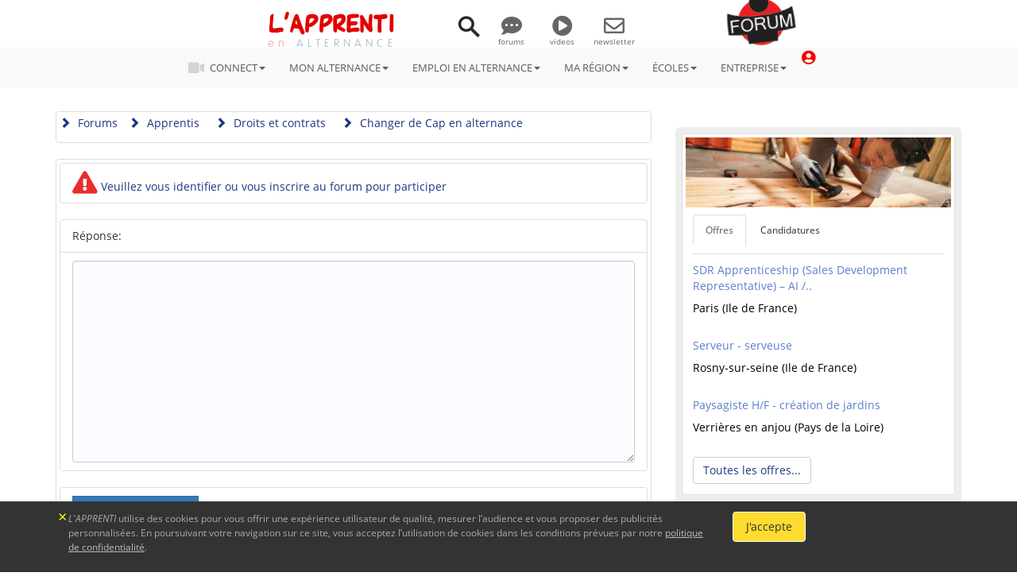

--- FILE ---
content_type: text/html; Charset=UTF-8
request_url: https://lapprenti.com/forums/post.asp?method=Reply&MESSAGE_ID=40291&FORUM_ID=17
body_size: 11417
content:
<!DOCTYPE html>
<html lang="fr">
<head>
<meta charset="utf-8">
<meta http-equiv="X-UA-Compatible" content="IE=edge">
<meta name="viewport" content="width=device-width, initial-scale=1">
<META HTTP-EQUIV="imagetoolbar" CONTENT="yes">
<!-- Google tag (gtag.js) -->
<script async src="https://www.googletagmanager.com/gtag/js?id=G-0H94W2L73Q"></script>
<script>
  window.dataLayer = window.dataLayer || [];
  function gtag(){dataLayer.push(arguments);}
  gtag('js', new Date());

  gtag('config', 'G-0H94W2L73Q');
</script><link href="/img/ico/japonlogo.ico" rel="shortcut icon">
<link href="/forums/css/forum.css" rel="stylesheet">
<link rel="stylesheet" href="/css/social_m.css"/>

<link href="/css/fonts/font-awesome/all.min.css" rel="stylesheet">
<link href="/bootstrap/dist/css/bootstrap.min.css" rel="stylesheet">
<link href="/css/boot/docs.min.css" rel="stylesheet">
<!-- IE10 viewport hack for Surface/desktop Windows 8 bug -->
<link href="/css/boot/ie10-viewport-bug-workaround.css" rel="stylesheet">
<link href="/css/head.css" rel="stylesheet">
<link href="/css/global.css" rel="stylesheet">
<link href="/css/navleft.css" rel="stylesheet">
<link href="/css/appletjob.css" rel="stylesheet" type="text/css">
<link href="/css/footer.css" rel="stylesheet">
<link href="/css/print.css" rel="stylesheet">
<link href="/css/media.css" rel="stylesheet">
<meta name="googlebot" content="noindex, nofollow">
<meta name="Description"  Lang="fr" content="">
<meta name="subject" content="">
<title>Forum de L'APPRENTI</title>
<meta property="og:title" content="Forum de L'APPRENTI" />
<meta property="og:type" content="article" />
<meta property="og:url" content="https://www.lapprenti.com/forums/post.asp" />
<meta property="og:image" content="https://www.lapprenti.com/img/logos/forum.png" />
<meta property="og:site_name" content="L&#039;APPRENTI" />
<meta property="og:description" content="" />
<meta property="fb:admins" content="239620506415" />
<meta property="fb:app_id" content="555634744512237" />
<meta property="og:locale" content="fr_FR"/><script language="JavaScript" type="text/javascript">
<!-- hide from JavaScript-challenged browsers
function openWindow(url) {
	popupWin = window.open(url,'new_page','width=400,height=400')
}
function openWindow2(url) {
	popupWin = window.open(url,'new_page','width=400,height=450')
}
function openWindow3(url) {
	popupWin = window.open(url,'new_page','width=400,height=450,scrollbars=yes')
}
function openWindow4(url) {
	popupWin = window.open(url,'new_page','width=400,height=525')
}
function openWindow5(url) {
	popupWin = window.open(url,'new_page','width=450,height=525,scrollbars=yes,toolbars=yes,menubar=yes,resizable=yes')
}
function openWindow6(url) {
	popupWin = window.open(url,'new_page','width=500,height=450,scrollbars=yes')
}
function openWindowHelp(url) {
	popupWin = window.open(url,'new_page','width=470,height=200,scrollbars=yes')
}
// done hiding -->
</script>
</head>
<body>
<section id="major"><header>		
	<div id="header" class="container-fluid" style="text-align: center;">
		<ul class="list-inline">
			<li>
			<div class="headlogo hidden-xs">
				<div class="logoblock">
					<h3><a href="/index.asp"><span class="logo-lapp">L'APPRENTI</span></a></h3>
					<h3><a href="/index.asp"><span class="logo-alternance">ALTERNANCE</span></a></h3>
				</div>		
			</div>
		</li>
		<li>
			<div><a href="#" class="modal-link" data-href="/services/search.asp" data-titre="Rechercher sur L'APPRENTI" data-typ="8"><img id="icoloupe" src="/img/ico/search_ico.png"></a></div>
		</li>
		<li>
		<div class="headmenu hidden-xs">
			<ul class="list-inline">
    			<li><a href="/forums/" data-toggle="tooltip" title="Le salaire d'un alternant, le droit du travail, le contrat" data-placement="bottom"><i class="fa-solid fa-comment-dots"></i><br>forums</a></li>
    			<li><a href="/services/salons/index_videos.asp" data-toggle="tooltip" title="Les vidéos des écoles" data-placement="bottom"><i class="fa-solid fa-circle-play"></i><br>videos</a></li>
    			<li><a href="/present/present.asp" data-toggle="tooltip" title="Recevez la newsletter" data-placement="bottom"><i class="fa-regular fa-envelope"></i><br>newsletter</a></li>
			</ul>
		</div>
		</li>
		<li class="headA" style="margin-top: -7px;">
			<div class="divrot sizeto"><img id="lapp-a" src="/forums/img/logo/japonlogo_70.png"></div>
		</li>
		</ul>
	</div><!--header-->
</header>
</section>
				

<div id="navbar" class="navbar-gene">
	<nav class="navbar navbar-static-top navbar-inverse">
		<div class="container-fluid">
			<div class="navbar-header">
				<button type="button" class="navbar-toggle collapsed" data-toggle="collapse" data-target="#menu" aria-expanded="false" aria-controls="navbar">
					<span class="sr-only">NAV</span>
					<span class="icon-bar"></span>
					<span class="icon-bar"></span>
					<span class="icon-bar"></span>
				</button>
				<div class="navbar-brand">
						<div class="logoblock">
							<h3><a href="/index.asp"><span class="logo-lapp">L'APPRENTI</span></a></h3>
							<h3><a href="/index.asp"><span class="logo-alternance">ALTERNANCE</span></a></h3>
						</div>

							<div class="ico-tools"><a href="#" class="modal-link" data-href="/services/search.asp" data-titre="Rechercher sur <span class=logo-lapp>L'APPRENTI</span>" data-typ="8"><img id="icoloupe" src="/img/ico/search_ico.png"></a></div>
							
						<!--<a data-toggle="modal" data-backdrop="false" href="#form_ident" class="navbar-toggle" marker="title" data-placement="left" title="se connecter"><i class="fa fa-user-circle fa-2x" style="color:#F90000"></i></a>-->
				</div>
			</div>

      <div id="menu" class="navbar-collapse collapse navbar-toggleable-sm">
			<ul class="nav navbar-nav justify-content-center">
	      <li class="dropdown">
					<a href="#" class="dropdown-toggle" data-toggle="dropdown" role="button" aria-haspopup="true" aria-expanded="false"><i class="fa-solid fa-video fa-menu"></i> CONNECT<span class="caret"></span></a>
          <ul class="dropdown-menu">
					<li class="dropdown-header"><a href="/services/salons/index_events.asp"><span class="logo-connect">ALTERNANCE</span></a></li>
							<li><a href="/services/salons/index_events.asp">&Eacute;v&egrave;nements</a></li>
  						<li><a href="/services/salons/index_mentors.asp">Mentors et Advisors</a></li>
							<li><a href="/services/salons/index_videos.asp">Les vidéos des écoles</a></li>
							<li><a href="/services/salons/index_lives.asp">Les lives</a></li>
							<li><a href="/articles/index.asp">Actualités de l'Alternance</a></li>
          </ul>
        </li>
        <li class="dropdown">
          <a href="#" class="dropdown-toggle" data-toggle="dropdown" role="button" aria-haspopup="true" aria-expanded="false">MON ALTERNANCE<span class="caret"></span></a>
          <ul class="dropdown-menu">
				  <li><a href="/html/apprenti/salaire.asp">Mon salaire en alternance - apprenti</a></li>
				  <li><a href="/html/apprenti/apprentissage_dans_le_superieur.asp">Salaire d'un apprenti dans le supérieur</a></li>
				  <li><a href="/html/apprenti/rupture_contrat_apprenti.asp">Rompre mon contrat d'apprentissage</a></li>
				  <li><a href="/html/regions/trouver_une_entreprise.asp">Trouver une entreprise</a></li>
				  <li><a href="/annuaire/sdom_cfa.asp">Les centres de formation dans ma région</a></li>
				  <li><a href="/annuaire/sdom_aides.asp">Qui peut m'aider dans ma région?</a></li>
				  <li><a href="/html/plans/logements.asp">Trouver un logement</a></li>
				  <li><a href="/html/plans/finance.asp">Financer ma formation</a></li>
				  <!--<li><a href="/services/examens/result_exam_smart.asp">Mes résultats d'examen en ligne</a></li>-->
				  <li><a href="/html/apprenti/conges.asp">Les congés</a></li>
				  <li><a href="/html/apprenti/contrat.asp">Le contrat d'apprentissage</a></li>
				  <li><a href="/html/apprenti/contrat_prof.asp">Le contrat de professionnalisation</a></li>
				  <li><a href="/html/apprenti/acces.asp">Les dipl&ocirc;mes préparés en alternance</a></li>
				  <li><a href="/html/pratique/metiers.asp">Quel métier je veux faire ?</a></li>
				  <li><a href="/html/apprenti/mobilite_apprenti.asp">Faire son alternance à l'étranger</a></li>
				  <li><a href="/html/apprenti/fonctionpub.asp">Apprentissage dans la Fonction publique</a></li>
				  <li><a href="/html/apprenti/etranger_en_apprentissage.asp">Les apprentis étrangers</a></li>
				  <li><a href="/html/apprenti/methode_apprenti.asp">Je deviens alternant en 5 étapes</a></li>
				  <li><a href="/html/quizz/quizz.asp">Quizz : suis-je fait pour l'alternance ?</a></li>
				  <li><a href="/html/apprenti/aucfa.asp">La vie au CFA</a></li>
				  <li><a href="/html/apprenti/enentreprise.asp">Apprentissage dans l'entreprise</a></li>
				  <li><a href="/html/apprenti/presentation.asp">Mon projet pour r&eacute;ussir</a></li>
				  <li><a href="/html/apprenti/publics.asp">L'alternance, pour qui ?</a></li>
				  <li><a href="/html/apprenti/paroles/index.asp">Paroles d'apprentis</a></li>
          </ul>
        </li>
        <li class="dropdown">
          <a href="#" class="dropdown-toggle" data-toggle="dropdown" role="button" aria-haspopup="true" aria-expanded="false">EMPLOI EN ALTERNANCE<span class="caret"></span></a>
          <ul class="dropdown-menu">
						<li><a href="/html/regions/idx_region.asp">Trouver un &eacute;tablissement dans ma r&eacute;gion</a></li>
						<li><a href="/html/regions/chercher_une_formation.asp">Trouver une formation dans un CFA</a></li>
						<li><a href="/html/regions/trouver_une_entreprise.asp">Trouver une entreprise</a></li>
						  <li><a href="/html/regions/services_region.asp?action=5"><b>Formations à distance (virtual CFA)</b></a></li>
						<li class="divider"></li>
						<li><a href="/services/salons/jobsalon.asp?jcat=0">Les offres d'emploi en alternance</a></li>
						<li><a href="/job/Employer/empr_login.asp">Employeurs</a></li>
						<li><a href="/job/Employee/emp_login.asp">Candidats apprentis</a></li>
						<li><a href="/job/commun/tarif.asp">Tarif de publication des offres d'emploi</a></li>
	        </ul>
	      </li>

        <li class="dropdown">
          <a href="#" class="dropdown-toggle" data-toggle="dropdown" role="button" aria-haspopup="true" aria-expanded="false">MA R&Eacute;GION<span class="caret"></span></a>
          <ul class="dropdown-menu">
					  <li><a href="/html/regions/region.asp?rg=9">Hauts-de-France</a></li>
					  <li><a href="/html/regions/region.asp?rg=5">Normandie</a></li>                
					  <li><a href="/html/regions/region.asp?rg=1">Grand Est</a></li>
					  <li><a href="/html/regions/region.asp?rg=8">Ile de France</a></li>
					  <li><a href="/html/regions/region.asp?rg=7">Bretagne</a></li>
					  <li><a href="/html/regions/region.asp?rg=11">Pays de la Loire</a></li>
					  <li><a href="/html/regions/region.asp?rg=10">Centre-Val de Loire</a></li>
					  <li><a href="/html/regions/region.asp?rg=4">Bourgogne-Franche-Comté</a></li>
					  <li><a href="/html/regions/region.asp?rg=2">Nouvelle-Aquitaine</a></li>
					  <li><a href="/html/regions/region.asp?rg=6">Auvergne-Rhône-Alpes</a></li>
					  <li><a href="/html/regions/region.asp?rg=3">Occitanie</a></li>
					  <li><a href="/html/regions/region.asp?rg=12">Provence-Alpes-Côte-d'Azur</a></li>
					  <li><a href="/html/regions/region.asp?rg=17">Corse</a></li>
					  <li><a href="/html/regions/region.asp?rg=14">Guyane</a></li>
					  <li><a href="/html/regions/region.asp?rg=15">Martinique</a></li>
					  <li><a href="/html/regions/region.asp?rg=16">Guadeloupe</a></li>
					  <li><a href="/html/regions/region.asp?rg=13">Réunion</a></li>
          </ul>
        </li>
        
        <li class="dropdown">
          <a href="#" class="dropdown-toggle" data-toggle="dropdown" role="button" aria-haspopup="true" aria-expanded="false">&Eacute;COLES<span class="caret"></span></a>
          <ul class="dropdown-menu">
					  <li><a href="/annuaire/sdom_cfa.asp"><b>L'annuaire des &Eacute;COLES et CFA</b></a></li>
					  <li><a href="/html/regions/services_region.asp?action=5"><b>Formations à distance (virtual CFA)</b></a></li>
					  <!--<li><a href="/html/cfa/agenda_po.asp">Les rendez-vous virtuels des CFA</a></li>-->
					  <li><a href="/html/cfa/qualiopi.asp">La certification des CFA</a></li>
					  <li><a href="/html/cfa/code_a1.asp">Le contrat de l'Apprenti</a></li>
					  <li><a href="/html/cfa/code_a2.asp">Les conditions du contrat d'Apprentissage</a></li>
					  <li><a href="/html/cfa/code_a3.asp">Le statut de l'apprenti</a></li>
					  <li><a href="/html/cfa/financement.asp">Financement de l'apprentissage</a></li>
					  <li><a href="/html/cfa/financement_apprentissage.asp">Financement des CFA</a></li>
					  <li><a href="/html/cfa/formationcfa.asp">La formation</a></li>
					  <li><a href="/html/cfa/outils.asp">Les outils</a></li>
					  <li><a href="/html/cfa/quiformateur.asp">Devenir formateur</a></li>
					  <li><a href="/bo-cfa">Back-Office CFA</a></li>
          </ul>
        </li>
        <li class="dropdown">
          <a href="#" class="dropdown-toggle" data-toggle="dropdown" role="button" aria-haspopup="true" aria-expanded="false">ENTREPRISE<span class="caret"></span></a>
          <ul class="dropdown-menu">
					  <li><a href="/html/entreprise/recruter.asp">Recruter un apprenti</a></li>
					  <li><a href="/html/apprenti/fiche_paie_apprenti.asp">Comparatif salaires contrat Pro. et apprentissage</a></li>
					  <li><a href="/html/entreprise/avantages.asp">Les aides à l'embauche</a></li>
					  <li><a href="/html/entreprise/conditions.asp">Conditions de travail</a></li>
					  <li><a href="/html/entreprise/taxe.asp">La taxe d'Apprentissage</a></li>
					  <li><a href="/html/entreprise/droitetdevoir.asp">Le Maître d'apprentissage</a></li>
					  <li><a href="/html/entreprise/engagement.asp">Engagements de l'entreprise</a></li>
					  <li><a href="/html/apprenti/contrat_prof.asp">Le contrat de professionnalisation.</a></li>
					  <li><a href="/html/entreprise/salaire_charges.asp">Combien coûte un apprenti à l'employeur?</a></li>
					  <li><a href="/html/apprenti/salaire_cotisations.asp">Quelles cotisations sociales?</a></li>
					  <li><a href="/html/entreprise/assurance_ste.asp">Les assurances</a></li>
					  <li><a href="/html/entreprise/spublic.asp">Apprentissage dans le secteur public</a></li>
          </ul>
        </li>

			</ul>
		<!-- nav navbar-nav -->
				<ul class="list-inline hidden-lg">
	    			<li><a href="/forums/" data-toggle="tooltip" title="Le salaire d'un alternant, le droit du travail, le contrat" data-placement="bottom"><i class="fa-solid fa-comment-dots"></i><br>forums</a></li>
	    			<li><a href="/services/salons/index_videos.asp" data-toggle="tooltip" title="Les vidéos des écoles" data-placement="bottom"><i class="fa-solid fa-circle-play"></i><br>videos</a></li>
	    			<li><a href="/present/present.asp" data-toggle="tooltip" title="Recevez la newsletter" data-placement="bottom"><i class="fa-regular fa-envelope"></i><br>newsletter</a></li>
				</ul>
				<div class="navbar-right">
					<!--<a class="btn btn-insta linkpub" data-toggle="modal" data-backdrop="false" data-id="1789" data-typ="3" data-out="1" data-txt="Promo Insta" data-from="Menu forum" data-href="https://www.instagram.com/lapprenti_com/" marker="title" data-placement="left"><i class="fab fa-instagram fa-2x"></i><div class="fa-extension hidden-sm hidden-xs">@lapprenti_com</div></a>-->
					<a class="user-circle" data-toggle="modal" data-backdrop="false" href="#form_ident" marker="title" data-placement="left" title="Connectez vous"><i class="fa fa-user-circle fa-2x" style="color:#F90000"><span class="i_spanprofil"></span></i></a>
				</div>
			</div><!--navbar-collapse-->
		</div><!--container-fluid-->
	</nav>
</div>
<div id="pub_bar"></div><div id="navforum">
<nav class="menu-fixed-bottom">
<div class="container-fluid">
<div class="navbarmenu">
<ul class="list-inline">
<li><a href="/forums/policy.asp"><i class="fa fa-id-card" aria-hidden="true"></i><span>inscription</span></a></li>
<li><a href="/forums/post.asp?method=Message&FORUM_ID=17"><i class="fa fa-pencil-alt" aria-hidden="true"></i><span>nouveau<span class="hidden-xs"> post</span></span></a></li>
<li><a data-toggle="modal" data-backdrop="false" href="#form_ident"><i class="fa fa-user-circle" aria-hidden="true"></i> <span>s'identifier</span></a></li>
<li><a href="/forums/search.asp?FORUM_ID=17"><i class="fa fa-search" aria-hidden="true"></i><span>recherche</span></a></li>
<li><a href="/forums/faq.asp"><i class="fa fa-question" aria-hidden="true"></i><span>FAQ</span></a></li>
</ul>
</div>
</div>
</nav>
</div>

      <div class="modal fade" id="form_ident">
        <div class="modal-dialog modal-sm">
          <div class="modal-content">
            <div class="modal-header">
              <button type="button" class="close" data-dismiss="modal">x</button>
              <h4 class="modal-title"><img src="/img/logos/logoforum_bottom.png"> Identification</h4>
			  <div id="msgreturn"></div>
            </div>
            <form id="loginform" action="/forums/services/ajax/ajaxlogin.asp" method="post">
            <div class="modal-body">

			<div class="form-group">
				<label for="nom">Pseudo - identifiant</label>
				<input type="text" class="form-control" name ="Name" id="Name" placeholder="Votre pseudo">
			</div>
			<div class="form-group">
				<label for="email">mot de passe</label>
				<input type="password" class="form-control" name="Password" placeholder="Votre mot de passe">
				<label class="checkbox-inline grismedium fontsize12"><input type="checkbox" name="SavePassWord" value="true" checked>Sauvegarder le mot de passe</label>
				<input type="hidden" name="DBNTFUserName" value="">
				<input type="hidden" name="Method_Type" value="login">
<p><a href="/forums/password.asp" title="Choisissez un autre mot de passe si vous avez oublié votre mot de passe précédent..."><i class="fa fa-check-circle-o" aria-hidden="true"></i> Vous avez oublié votre mot de passe</a></p>
			</div>
			<div class="form-group">
				<i class="fa fa-check-circle-o spanvert" aria-hidden="true"></i> <a name="btninscript" class="btn-inscript">Créer un compte</a>
			</div>


	</div>
	<div class="modal-footer">
		
			<button type="submit" name="btnsubmit" class="btn btn-primary">Valider</button>
		
		<button class="btn btn-info" data-dismiss="modal">Annuler</button>
	</div>
	</form>
    </div>
   </div>
  </div><div id="wrapper" class="forumspace">
<div id="page-content-wrapper">
<div class="container">
<div class="row">
<div class="col-md-8 col-sm-9">
<div id="divforum" class="inc_header">
    <script language="JavaScript" type="text/javascript">
    <!--
    function unsub_confirm(link){
    	var where_to= confirm("Do you really want to Unsubscribe?");
       if (where_to== true) {
       	popupWin = window.open(link,'new_page','width=400,height=400')
       }
    }
    //-->
    </script>
    <script language="JavaScript" type="text/javascript" src="/forums/include/js/inc_code.js"></script>
    <script language="JavaScript" type="text/javascript" src="selectbox.js"></script>
<div class="thumbnail">
	<ul class="list-inline">
		<li><a href="/forums/default.asp"><span class="glyphicon glyphicon-chevron-right" aria-hidden="true"></span>&nbsp;Forums</a></li>
		<li><a href="/forums/default.asp?CAT_ID="><span class="glyphicon glyphicon-chevron-right" aria-hidden="true"></span>&nbsp;Apprentis</a><li>
		<li><a href="/forums/forum-apprenti/17"><span class="glyphicon glyphicon-chevron-right" aria-hidden="true"></span>&nbsp;Droits et contrats</a><li>
		<li><a href="/forums/message/40291"><span class="glyphicon glyphicon-chevron-right" aria-hidden="true"></span>&nbsp;Changer de Cap en alternance</a><li>
	</ul>
</div>
	<div class="thumbnail">
	<form name="PostMessage" method="post" action="post_info.asp" onSubmit="return validate();">
              <input name="ARCHIVE" type="hidden" value="">
              <input name="Method_Type" type="hidden" value="Reply">
              <input name="Type" type="hidden" value="">
              <input name="REPLY_ID" type="hidden" value="">
              <input name="MESSAGE_ID" type="hidden" value="40291">
              <input name="FORUM_ID" type="hidden" value="17"> 
              <input name="CAT_ID" type="hidden" value="4">
              <input name="Refer" type="hidden" value=" ">
              <input name="cookies" type="hidden" value="yes">
       <ul class="list-group">
                <li class="list-group-item">
<a data-toggle="modal" data-backdrop="false" href="#form_ident" class="spangris"><i class="fa fa-exclamation-triangle fa-2x spanrouge" aria-hidden="true"></i> Veuillez vous identifier ou vous inscrire au forum pour participer</a></li>
				</ul>              <ul class="list-group">
                <li class="list-group-item"><b>Réponse:</b></li>
                <li class="list-group-item">
<textarea disabled style="width:100%" name="Message" class="form-control" rows="12" wrap="VIRTUAL" onselect="storeCaret(this);" onclick="storeCaret(this);" onkeyup="storeCaret(this);" onchange="storeCaret(this);" maxlength="2500"></textarea>
		</li>
    </ul>
              <script language="JavaScript" type="text/javascript">document.PostMessage.Message.focus();</script>
                
              <ul class="list-group">
                <li class="list-group-item"><input name="Submit" type="submit" class="btn btn-primary" value="Envoyez le message"></li>
              </ul>
              </form>
            </div>

<div id="panelreply" class="panel-group">
	<div class="panel panel-info">
		<div class="panel-heading">
			<p><i class="far fa-comment fa-2x" aria-hidden="true">&nbsp;</i>SUJET PRINCIPAL</p>
			<H4>Changer de Cap en alternance</H4>
 		</div>
		<div class="panel-body">
              <ul class="list-inline">
                <li>
<b>Fabienne N</b></li>
                <li><small>Posté le 24/05/2024&nbsp;: 23:11</small></li>
                </ul>
		<p> Bonsoir,<br />Mon fils arrive au terme de ces deux années de cap.il vient de passer les épreuves et sait qu'il a raté l'épreuve avec un coef 9.<br />Il ne se sent pas bien en entreprise et s'il n'obtient pas son CAP cette année.il ne veut pas refaire une année. Son contrat d'apprentissage se termine le 12 juillet.Il souhaiterait changer de Cap. Quelles sont les démarches à effectuer ? Peut il conserver le bénéfice des notes du tronc commun car il me dit qu'il les a réussi ? Il fait actuellement un cap signalétique et décors graphiques et voudrait se réorienter en paysagisme.<br />Merci de votre aide<br />Cordialement<br />Fabienne</span></p>
         </div>
         </div> <!--div panel-body et div panel-info -->
			<div class="panel panel-success">
				<div class="panel-heading">
					<p><i class="far fa-comment fa-2x" aria-hidden="true">&nbsp;</i>DERNIERES REPONSES</p>
				</div>
		<div class="panel-body">
        <ul class="list-inline ulbgd">
          <li><b>LAPP</b></li>
          <li><small>Posté le 30/05/2024&nbsp;: 14:20</small></li>
        </ul>
		 <p> Hello,<br /><br />Un apprenti peut se réorienter librement après son contrat d'apprentissage vers la voie qu'il souhaite emprunter. Ton fils doit chercher à s'inscrire dans la formation qu'il a choisi (paysagisme) dès maintenant, qu'il n'attende pas la fin de son contrat pour en chercher un autre.  Il ne conservera pas ses notes car il devra, s'il choisi à nouveau un CAP, reprendre les cours du tronc commun. Il n'a pas à s'inquiéter pour celà, s'il a réussi, il réussira ... :)</span></p>
       </div>
   </div> <!-- div panel-success -->
   </div> <!--  ID panelreply -->
</div></div>
<div class="col-md-4 col-sm-3">
<div id="app_right" class="jumbotron appspace">
	
	<div class="thumbnail"> <img src="/img/titles/lapprentijob_title.jpg" alt="..."> 
		<div class="caption appletjob"> 
		<ul class="nav nav-tabs"><li class="active"><a data-toggle="tab" href="#menu1">Offres</a></li><li><a data-toggle="tab" href="#menu2">Candidatures</a></li></ul><div class="tab-content"><div id="menu1" class="thumbright tab-pane fade in active"><ul class="list-unstyled">
</ul><ul class="list-unstyled">
<li><a href="/job/Employee/jobview.asp?jobID=38278">SDR Apprenticeship (Sales Development Representative) – AI /..</a><p>Paris&nbsp;(Ile de France)</p><li>
<li><a href="/job/Employee/jobview.asp?jobID=38277">Serveur - serveuse</a><p>Rosny-sur-seine&nbsp;(Ile de France)</p><li>
<li><a href="/job/Employee/jobview.asp?jobID=38276">Paysagiste H/F - création de jardins</a><p>Verrières en anjou&nbsp;(Pays de la Loire)</p><li>
</ul>
<a class="btn btn-default" role="button" href="/job/index.asp">Toutes les offres...</a></div><div id="menu2" class="thumbright tab-pane fade"><ul class="list-unstyled">
<li><a href="https://www.lapprenti.com/job/Employer/empr_login.asp">Vendeuse</a><p>le contact avec la clientèle, les c..</p><li>
<li><a href="https://www.lapprenti.com/job/Employer/empr_login.asp">Secrétaire assistant médico-social</a><p>après une pause professionnelle, ou..</p><li>
<li><a href="https://www.lapprenti.com/job/Employer/empr_login.asp">Agent de propreté et d''hygiène</a><p>j'ai choisi ce métier pour être uti..</p><li>
<li><a href="https://www.lapprenti.com/job/Employer/empr_login.asp">Apprentie assistante rh</a><p>ce métier m’a l’air très satisfaisa..</p><li>
</ul><a class="btn btn-default" role="button" href="/job/Employer/empr_login.asp">Toutes les candidatures ..</a></div>
</div>

		</div>
	</div>
  
<section class="xlistbox cfahonnor">
<h2>Le CFA &agrave; voir</h2>
<div class="thumbnail">
	<section class="cfa_img"><a href="#" data-id="12020" data-typ="2" data-href="/html/regions/include/cfafich.asp?idCfa=12020" data-cfa="PRISMA Formations"><img src="https://www.lapprenti.com/upload/images/cfa/logos/12020.png" border="0"></a></section>
	<div class="caption thumbright">
		<div class="media">
			<div class="media-left">
				<h3>PRISMA Formations</h3>
				<h4>Villepinte(93)</h4>
				<!--<p><h4>Prisma Academy, votre passerelle vers une carrière réussie dans la vente et le commerce en alternance.</h4><p><ul>Prisma Academy propose des Titres Professionnels de niveau 5 (Bac+2), en contrat d'apprentissage :<li>Titre Professionnel Négociateur Technico-Commercial</li><li>Titre Professionnel Manager d'Unité Marchande</li></ul></p> -->
			</div>
			<div class="media-body media-middle">
			<a type="button" class="btn btn-default" role="button" data-id="12020" data-typ="2" data-href="/html/regions/include/cfafich.asp?idCfa=12020" data-cfa="PRISMA Formations">En voir plus</a>
			</div>
		</div>
	</div>
</div>
</section>


</div>

</div>
</div>
<div class="pubggl_content">

<div class="googlepub" style="text-align:center;color:#484848;font-size:12px;"> ------------------ annonces Google ---------------- </div>

<script async src="//pagead2.googlesyndication.com/pagead/js/adsbygoogle.js"></script>
<ins class="adsbygoogle"
     style="display:block"
     data-ad-format="autorelaxed"
     data-ad-client="ca-pub-1905002919159964"
     data-ad-slot="9844531286"></ins>
<script>
     (adsbygoogle = window.adsbygoogle || []).push({});
</script></div></div>
</div>
</div>

  <!-- /#wrapper -->
  <!-- FOOTER -->
    <section style="height:10px;" id="thefoot"></section>
	<div id="logo_print"><img src="/img/logos/logo_lappr_print_200px.jpg"></div>
    <!----------- Footer ------------>
    <footer id="footer" class="footer-bs col-md-12">
        <div class="row">
        	<div class="col-md-4 footer-brand animated fadeInLeft">
			<div class="media">
				<div class="media-left">
					<ul class="list-inline">
						<li><a href="/index.asp"><img src="/img/logos/lapprenti_cube_A.png"></a></li>
						<li><a href="/index.asp"><img src="/images/QRCodes/QRcode_home_lapprenti.png" style="max-height: 78px;"></a></li>
						<li>
							<div class="media-body media-bottom footer-social" style="padding:0px 0px 0px 0px;">
								<ul class="list-inline">
									<a class="btn btn-social" style="margin:0px -5px" href="https://www.instagram.com/lapprenti_com/"><i class="fa-brands fa-instagram fa-2x"></i></a>
									<a class="btn btn-social" style="margin:0px -5px" href="https://www.tiktok.com/@lapprenti.com"><i class="fa-brands fa-tiktok fa-2x"></i></a>
									<a class="btn btn-social" style="margin:0px -5px" href="https://www.linkedin.com/company/74605672/"><i class="fa-brands fa-linkedin fa-2x"></i></a>
									<a class="btn btn-social" style="margin:0px -5px" href="https://twitter.com/LAPPRENTI_COM"><i class="fa-brands fa-twitter fa-2x"></i></a>
									<a class="btn btn-social" style="margin:0px -5px" href="http://www.facebook.com/alternance.apprentissage?ref=hl"><i class="fa-brands fa-facebook fa-2x"></i></a>
								</ul>
							</div>
						</li>
					</ul>
				</div>
			</div>
                
    <p style="padding-top:10px;">LAPPRENTI.COM, une information centrale sur l'alternance, un regard objectif sur l'environnement économique, culturel et politique de l'apprentissage.</p>
            </div>
        	<div class="col-md-3 footer-nav animated fadeInUp">
     	      	<h4>En savoir plus</h4>
					<ul class="list">
					  <li><a href="/pub/present.asp?nopub=1&print=1">Qui sommes nous?</a></li>
					  <li><a href="/contactlapprenti.asp">Contactez nous</a></li>
					  <li><a href="/present/present.asp">News-letter</a></li>
					  <!--<li><a href="/services/membres/cotisations/cotisation.asp">Adhérer</a></li>-->
					</ul>
            </div>
        	<div class="col-md-3 footer-nav animated fadeInDown">
            	<h4>Communiquez ici</h4>
            	<ul class="list">
                	<li><a href="/pub/referencement.asp">Référencement</a></li>
                	<li><a href="/pub/annonceur.asp">Annonceurs</a></li>
                	<li><a href="/pub/partner.asp">Partenaires et abonnés</a></li>
                </ul>
            </div>
        	<div class="col-md-2 footer-nav animated fadeInRight">
            	<h4>Annexe</h4>
            	<ul class="list li-group">
                	<!--<li><a href="/present/affiliation.asp">Affiliation</a></li>-->
                	<li><a href="/present/charte_confidential.asp">Charte de confidentialité</a></li>
                    <li><a href="/present/charte_user.asp">Charte de modération</a></li>
                	<li><a href="/pub/legal.asp">Mentions légales</a></li>
                	<li><a href="/html/plansite/plansite.asp">Plan du site</a></li>
                    <li><a href="/services/cgv_lapprenti.asp" title="Conditions générales des services">CGV</a></li>
                </ul>
			</div>
		</div>
		<nav class="row" style="padding:40px 0px 0px 0px;">
			<div class="col-md-10 cnil"><small><a href="/contactlapprenti.asp">CNIL N° 696466. En application de la loi N° 78-17 du 6 janvier 1978
			 ("informatique et libertés"),vous disposez d'un droit d'accès aux informations qui vous concernent et vous pouvez les faire modifier.
			<br>Si vous souhaitez faire modifier ou supprimer certaines des données qui vous concernent, 
			veuillez nous adresser un message en cliquant ici.</a></small>
			</div>
			<div class="col-md-2"><p class="pull-right"><small>© 2017 L'APPRENTI, tous droits réservés</small>&nbsp;&nbsp;&nbsp;<img src="/img/ico/comodo_secure.png"></p></div>
		</nav>
	</footer>


<div class="modal fade" id="modal_smpl"> 
  <div class="modal-dialog modal-lg" role="document"> 
    <div class="modal-content">
		<div class="modal-header">
			<div class="modal-title">
				<ul class="list-inline">
					<li class="licfa"></li>
				</ul>
			</div>
		</div>
        <div class="modal-body">
            <iframe id="ifram_tube" width="580" height="350" class="embed-responsive-item" frameborder="0" allowfullscreen=""></iframe>
        </div>
		<div class="modal-footer">
			<i class="fa-regular fa-circle-xmark close" data-dismiss="modal" aria-hidden="true"></i>
		</div>
	</div>
  </div>
</div>



</div>
</body>
<script src="https://ajax.googleapis.com/ajax/libs/jquery/1.12.4/jquery.min.js"></script>
<script src="/bootstrap/assets/js/ie-emulation-modes-warning.js"></script>
<script language="javascript" type="text/javascript" src="/ajax/ajax_forum/poll.js"></script>
<script language="javascript" type="text/javascript" src="/js/forum.js"></script>
<script language="javascript" type="text/javascript" src="/js/global.js"></script>
<script language="javascript" type="text/javascript" src="/js/search.js"></script>
<script language="javascript" type="text/javascript" src="/js/nav.js"></script>
<script language="JavaScript" type="text/javascript" src="/js/rootpub.js"></script>
<script language="JavaScript" type="text/javascript" src="/js/webtv.js"></script>
<script language="JavaScript" type="text/javascript" src="/js/modal.js"></script>
<script src="https://maxcdn.bootstrapcdn.com/bootstrap/3.3.4/js/bootstrap.min.js"></script>
<script src="/bootstrap/assets/js/vendor/holder.min.js"></script>
<script src="/bootstrap/assets/js/ie10-viewport-bug-workaround.js"></script>
<script src="/js/social_m.js"></script>
<script> $('.sharetastic').sharetastic(); </script>
</html>


--- FILE ---
content_type: text/html; charset=utf-8
request_url: https://www.google.com/recaptcha/api2/aframe
body_size: 224
content:
<!DOCTYPE HTML><html><head><meta http-equiv="content-type" content="text/html; charset=UTF-8"></head><body><script nonce="MpQ2psbQwUOvKanhL7skZw">/** Anti-fraud and anti-abuse applications only. See google.com/recaptcha */ try{var clients={'sodar':'https://pagead2.googlesyndication.com/pagead/sodar?'};window.addEventListener("message",function(a){try{if(a.source===window.parent){var b=JSON.parse(a.data);var c=clients[b['id']];if(c){var d=document.createElement('img');d.src=c+b['params']+'&rc='+(localStorage.getItem("rc::a")?sessionStorage.getItem("rc::b"):"");window.document.body.appendChild(d);sessionStorage.setItem("rc::e",parseInt(sessionStorage.getItem("rc::e")||0)+1);localStorage.setItem("rc::h",'1769664168938');}}}catch(b){}});window.parent.postMessage("_grecaptcha_ready", "*");}catch(b){}</script></body></html>

--- FILE ---
content_type: text/css
request_url: https://lapprenti.com/css/social_m.css
body_size: 525
content:
.sharetastic {
  color: #ccc;
  font-family: sans-serif;
  font-size: 13px;
  text-align: center;
  text-transform: capitalize;
  display: -webkit-box;
  display: -ms-flexbox;
  display: -webkit-flex;
  display: flex;
  -webkit-flex-wrap: webkit-wrap;
  -moz-flex-wrap: moz-wrap;
  -ms-flex-wrap: ms-wrap;
  -o-flex-wrap: o-wrap;
  flex-wrap: wrap;
 }
.sharetastic__svg {
    display: none; }
.sharetastic__button {
    border-radius: 50%;
    cursor: pointer;
    display: block;
    width: 26px;
    height: 26px;
    margin: 2px;
    overflow: hidden;
    position: relative;
    text-indent: 100%;
    transition: background-color 0.3s, color 0.3s;
    vertical-align: middle;
    white-space: nowrap; }
.sharetastic__button--facebook {
    background-color: #3a5795; }
.sharetastic__button--facebook:hover {
     background-color: #2c4270; }
.sharetastic__button--twitter {
    background-color: #1da1f2; }
.sharetastic__button--twitter:hover {
     background-color: #0c85d0; }
.sharetastic__button--googleplus {
	 background-color: #c53929; }
.sharetastic__button--googleplus:hover {
     background-color: #9b2d20; }
.sharetastic__button--linkedin {
    background-color: #0077b5; }
.sharetastic__button--linkedin:hover {
    background-color: #005582; }
.sharetastic__button--pinterest {
   background-color: #bd081c; }
.sharetastic__button--pinterest:hover {
   background-color: #8c0615; }
.sharetastic__button--tumblr {
   background-color: #35465c; }
.sharetastic__button--tumblr:hover {
   background-color: #222d3c; }
.sharetastic__button--flickr {
   background-color: #ff0084; }
.sharetastic__button--flickr:hover {
   background-color: #cc006a; }
.sharetastic__button--instagram {
   background-color: #e1306c; }
.sharetastic__button--instagram:hover {
    background-color: #c21c54; }
.sharetastic__button--email {
    background-color: #b8213b; }
.sharetastic__button--email:hover {
    background-color: #8d192d; }
.sharetastic__button--print {
    background-color: #0058a1; }
.sharetastic__button--print:hover {
    background-color: #003c6e; }
.sharetastic__icon {
    fill: #fff;
    height: auto;
    left: 50%;
    position: absolute;
    top: 50%;
    width: 100%;
    -webkit-transform: translate(-50%, -50%);
    -ms-transform: translate(-50%, -50%);
    -o-transform: translate(-50%, -50%);
    transform: translate(-50%, -50%); }



--- FILE ---
content_type: text/css
request_url: https://lapprenti.com/css/global.css
body_size: 14022
content:
@font-face {
	font-family: 'Open Sans';
	src: url('/css/fonts/open-sans.ttf');
}
@font-face {
	font-family: 'Open Sans';
	src: url('/css/fonts/open-sans-italic.ttf');
	font-style: italic;
}
@font-face {
	font-family: 'Open Sans';
	src: url('/css/fonts/open-sans.ttf');
	font-weight: bold;
}
@font-face {
  font-family: 'Open Sans';
  font-style: normal;
  font-weight: 400;
  src: local('Open Sans Regular'), local('OpenSans-Regular'), url(https://fonts.gstatic.com/s/opensans/v15/mem8YaGs126MiZpBA-UFVZ0b.woff2) format('woff2');
  unicode-range: U+0000-00FF, U+0131, U+0152-0153, U+02BB-02BC, U+02C6, U+02DA, U+02DC, U+2000-206F, U+2074, U+20AC, U+2122, U+2191, U+2193, U+2212, U+2215, U+FEFF, U+FFFD;
}
@font-face {
  font-family: 'dupuyheavyregular';
  src: url('/css/fonts/webfonts/dupuyheavyregular-webfont.woff2') format('woff2'), url('/css/fonts/webfonts/dupuyheavyregular-webfont.woff') format('woff');
  font-weight: normal;
  font-style: normal;
}
@font-face {
  font-family: 'arial-roundedregular';
  src: url('/css/fonts/webfonts/unicode.arialr-webfont.woff2') format('woff2'), url('/css/fonts/webfonts/unicode.arialr-webfont.woff') format('woff');
  font-weight: normal;
  font-style: normal;
}
html {
  background-color: #FFFFFF;
  /*background: url(/images/illustrations/bg_social.png) no-repeat center center fixed; */
  -webkit-background-size: cover;
  -moz-background-size: cover;
  -o-background-size: cover;
  background-size: cover;
}
body {font-family:'Open Sans', sans-serif;}
/*.container, header {background-color: #FFFFFF;}*/

.dupuy-font {font-family:'dupuyheavyregular', arial, sans-serif;}
.logo-lapp {
	font-family:'dupuyheavyregular', arial;
	color: #e10000;
    display: inline-block;
    font-size: 32px;
    font-weight: 600;
    word-spacing: -.2ch;
    letter-spacing:0.13ch;
}
.logo-connect {
	font-family:'dupuyheavyregular', arial;
	color: #bdc3cd;
    display: inline-block;
    font-size: 18px;
    font-weight: 600;
    word-spacing: -.2ch;
    letter-spacing:0.1ch;
}
.logo-connect::after{
	font-family: 'arial-roundedregular', arial;
	content:" connect";
	color: #fbb6b6;
    font-weight: 600;
    font-size: 15px;
}
 .logo-alternance {
    font-family: 'arial-roundedregular', arial;
    color: #bdc3cd;
    display: inline-block;
    font-size: 14px;
    word-spacing: 0ch;
    letter-spacing: 0.65ch;
}
.logo-alternance::before{
	font-family: 'arial-roundedregular', arial;
	content:"en ";
	color: #fbb6b6;
    font-weight: 400;
    font-size: 15px;
}
.logoblock{
	display: inline-block;
	padding-top:11px;
	padding-right:62px;
	margin-top: 4px;
	margin-left:-28px;
}
.logoblock h5{display: block;margin-top: -14px;font-size:12px;color:#b5b5b5;letter-spacing:0.01ch;}
.logoblock h3{display: block;margin-top: -21px;}
.navbar-nav .logo-connect {font-size: 17px;color: #c1c1c1;font-weight: 300; word-spacing: -0.2ch;}    
.navbar-nav .logo-connect::after {font-size: 12px;color: #ffc3c3;}
.head-logo-rg{
    margin-left: 18px;
    padding-bottom: 10px;
 }

.head_lg::after{
	content:"\A0 et de l'apprentissage en France\A0 depuis 2001";
	display:block;
	margin-top:-6px;
	margin-left:11px;	
	font-size:10px;
}

/*CFA - APPRENTI - ENTREPRISES*/
.appspace div[class=boxtitle] {font-size:26px;}
.appspace td[class=boxtitle] {font-size:26px;}
.appspace p[class=boxtitle] {display:block;padding:15px;}
.appspace td {font-size:16px;}
.appspace p {padding:8px 0px 12px 0px;font-size:16px;}
.pcode p > a.btn {margin-bottom:0px;}

.appspace br {display: block;line-height: 40px;margin-bottom:20px;content: " ";}
.appspace b {font-weight:bold;color:#141849;}
.appspace p + ul{
	font-size:16px;
}

.commun ul {list-style: none;margin-top: 8px;}
.commun li {list-style: none;margin-bottom:10px;}
.commun li::before {
    font-family: FontAwesome;
    content: "\f00c";
	color: #DCE1EB;
	font-size:16px;
	display: inline-block; width: 1.5em;
	margin-left: -1em;
	vertical-align: middle;
}
.po.btn-tooltip {margin-top: -35px;}


.po.btn-tooltip::after {
	content: "Portes ouvertes";
	font-size:12px;
	display:block;
	margin-top: -5px;
	color:#8e2d14;
}
.web.btn::after {
	content: "Visitez le site web";
}
.voirplus.btn::after {
	content: "En voir plus";
}

.lapplist ul {list-style: none;margin-top: 8px;}

.lapplist ul h4, .lapplist ul h5 {
	margin-left: -19px;
 	background-color: #F6F9FE;
}
.cfacomment h4 {
	font-size:16px;font-weight:normal;line-height:21px;
 	background-color: #F6F9FE;
	display:block;
	padding:5px 5px;
	border-radius:4px;
}

h4.bgrd, h5.bgrd, h6.bgrd{
	background-color: #F6F9FE;
	display:block;
	padding:5px 5px;
	border-radius:4px
}

.lapplist li {margin-bottom:1px;list-style: none;margin-left: 20px;;
}
.lapplist ul a.linklegend {color:#505050;font-size:10px}

.lapplist li::before {
	font-family: "Font Awesome 5 Free";
	content: "\f105";
	color: silver;
	font-weight: 600;
	display: inline-block; width: 1em;
	margin-left: -1em;
	vertical-align: middle;
}
.lapplist li[class=f107]::before {
    font-family: "Font Awesome 5 Free";
    content: "\f107";
	margin-top: -8px;
	font-weight: 600;
}


.thumbnail-label{
	display:block;
	position:absolute;
	margin-top:-35px;
	z-index:10;
	text-align:center;
	position: absolute; /* postulat de départ */
	left: 50%; /* à 50%/50% du parent référent */
	transform: translateX(-50%);
}
.thumbnail-label > p {
	display:inline-block;
	color:#A3A3A3;
	background-color:#fff;
	font-size:15px;
	width:120px;
	margin:10px 0 10px;
}
.thumbnail .neutralbox{
	padding-top:40px;
}
/*-----------------------------------------------------*/
.accordion-toggle{
    display: inline-block;
    height: max-content;
    width: 100%;
    cursor: pointer;
}
.maxwidth-400 {max-width:400px;}
#ifram_tube{width:100%;padding-bottom:5px;}

.pttit { background-color: #EAE8E8;padding:4px 8px;margin:8px 0px 8px 0px;display:block;text-align:center;}
.gdtit, p[class=gdtit] { text-align:center; font-size: 24px; font-weight: normal; color: #353535; text-decoration: none; background-color: #EAE8E8;display:block;width:auto;padding:8px;margin:8px 0px 8px 0px;border-radius: 4px;}
li .gdtit {font-size:16px;}
p[class=pttit], .appspace p[class=pttit],  #inc_smic p[class=pttit]{font-size: 18px; font-weight: normal; color: #353535; text-decoration: none; }
.resum { color: #000000; background-color: #F2F2F2}
.comment { font-size: 14px; color: #666666;}
.txt-inmarge {font-size: 14px; color: #666666;margin:10px;}
.captitle {text-transform: capitalize;}
.divtitle{padding:5px 8px;}
.title{font-size: 32px; color: #666666;}

.bluesoustit { font-size: 14px; font-weight: normal; color: #3b5998;}
.boldsoustit, #inc_smic p.boldsoustit{ font-size: 18px; font-weight: bold; color: #303030;}
.xbold {font-weight: bold; color: #303030;}
.xitalic {font-style: italic; color: #303030;}
.italique {font-family:sans-serif;font-style: italic;font-weight:normal;color: #878787;}

.xpins {background-color:#F0F0F0;margin-bottom:5px;padding:8px;}

.spanbgred {
	color: #FFFFFF;
	background-color: #CC0033;
}
.spanbgred a {
	color: #FFFFFF;
	font-weight:bold;
	text-decoration: underline;
}

h5 {font-size: 14px;font-weight: 500;line-height: 18px;}
h6 {font-size: 13px;font-weight: 500;line-height: 18px;}
h7 {font-size: 12px;font-weight: 500;line-height: 10px;}
h8 {font-size: 10px;font-weight: 500;line-height: 10px;}
.appspace h2,.appspace h3,.appspace h4,.appspace h5 {color: #696969; line-height: 1.3;}
br.h-in {
    display: block;
    margin-bottom: -1px;
    content: " ";
}
.cligno {
    /*transform: rotate(-25deg); /* Équivalent à rotateZ(45deg) */
    animation-duration: 1.6s;
    animation-name: clignoter;
    animation-iteration-count: infinite;
    transition: none;
}
.fa-video-xof::before {
  content: "\f03d"; }
.fontsize10 {font-size: 10px;line-height:8px;}
.fontsize11 {font-size: 11px;}
.fontsize12 {font-size: 12px;}
.fontsize14 {font-size: 14px;}
.fontsize16 {font-size: 16px;}
.fontsize18 {font-size: 18px;}
.fontsize20 {font-size: 20px;}
.fontsize22 {font-size: 22px;}
.fontsize24 {font-size: 24px;}
.fontsize26 {font-size: 26px;}
.small {font-size: 7px;}
.blueconnect {color: #50637d;}
.spanblanc{color: #FFF;}
.spangris {color: #3E3E3E;}
.grismedium {color: #4E4E4E;}
.grislight {color: #949494;}
.spanviolet {color: #663399;}
.spanorange {color: #FF6600;}
.spankodack {color: #FF9933;}
.spanrouge {color: #ea2c2c;}
.spanbleu {color: #4572D9;}
.spanvert {color: #00EE11;}
.bgdblue {background-color: #f8fbff;}
.bgdvert {background-color: #F3FFF4;}
.bgdyellow {background-color: #FFE981;}
.bgdkodack {background-color: #FF9933;}
.bgdgrislight {background-color: #EDF0F4;}
.bgdwhite{background-color: #fff;}
.cap {text-transform: capitalize;}
.msgalert{font-size:15px;font-weight:bold;color:#FF0048;}
#divnews .msgalert{font-size:20px;}
.red-alert{font-weight:bold;color:#FF0048;}
.green-alert{font-weight:bold;color:#4ee530;}
.msginfos{font-size:14px;color:#4572D9;}
.important{font-weight:bold;color:#595959;}
.msgsucces{font-size:14px;font-weight:bold;color:#45D945;}
.control-label{color:#4572D9;}
.bot {width:60%;text-align:center;margin-left: auto;margin-right: auto;text-decoration:none;display:block;background-color:#E05068;padding:8px;color:white;border-radius:15px;}
a.bot:hover, a.neutral:hover{color:#D7D7D7;text-decoration:none;}
.botlive {width:150px;text-align:center;margin-left: auto;margin-right: auto;text-decoration:none;display:block;background: rgba(11, 63, 128, 0.8);padding:8px;color:white;border-radius:15px;}
.col-left{text-align:left;}
.hidden {display:none;}

.divtable{
	overflow-x:auto;
	padding:0px 18px 0px 30px;
}
.div-middle{
	display: inline-block;
	vertical-align: middle;
	float: none;
}
.div-bottom{
	display: inline-block;
	vertical-align: bottom;
	float: none;
}

.div-control {position:absolute;}

.xofmedia-middle{
	margin-top:5%;
	margin-bottom:5%;
    vertical-align:middle; 
}

.xof-middle{
	margin-top:2%;
	margin-bottom:2%;
    vertical-align:middle; 
}
.box-center{
	float: none;
	margin: 0 auto;
}
.boxrub{
	margin:-16px 0px 35px 0px;
	padding:30px 10px;
	border-radius: 12px;
    border: 1px solid #DCDCDC;
}

.titlerub {color:#6C6C6C;}
.boxtitle{
	display:inline-block;
	width:100%;
	text-align:center;
	margin:0px 0px 10px 0px;
	padding:6px 10px;
	color:#808080;
	font-weight:normal;
	border-radius: 12px;
    border: 1px solid #DCDCDC;
}
.boxtitle h4,.boxtitle h3,.boxtitle h2 {border-radius:23px;}
.boxtitle .homebox {padding-top:25px;padding-bottom:25px;}
.boxtitle .titlelogo {display:block;margin-top:0px;z-index:3000;width:100%;}
.boxtitle .legend-top, .boxindic .legend-top, .neutralbox .legend-top{font-size:12px;}
.boxtitle.info{padding:35px;background: #f2f3ff;}
#middle_pub.boxtitle::before {
	content:'PUB';
	display:block;
	position: absolute;
	left:45%;
	font-size:10px;
	margin-top:-12px;
}
}
.gginfo {font-size:16px;padding:22px;}

.boxtxt .btn {display:block;}
.boxborder{
	color:#808080;
	font-weight:normal;
	border-radius: 12px;
    border: 1px solid #DCDCDC;
    padding:15px 15px;

}
.boxborder.card{
	padding:22px;
}
.boxborder h3{display:block;margin-bottom:20px;}

.boxtxt{
	text-align:center;
	margin:0px 0px 20px 0px;
	padding:10px 10px;
	color:#808080;
	font-weight:normal;
	border-radius: 12px;
    border: 1px solid #DCDCDC;
}
.boxindic{
	display:inline-block;
	width:100%;
	text-align:center;
	margin:5px 0px 5px 0px;
	padding:2px 2px;
	border-radius:4px;
    border: 1px solid #DCDCDC;
}
.neutralbox{
	display:inline-block;
	width:100%;
	padding:5px 20px;
}
.boxfly{
	display:block;
	width:100%;
	text-align:center;
	margin:5px 0px 5px 0px;
	padding:22px 22px;
	background-color: #fff;
	border-radius:4px;
    border: 1px solid #DCDCDC;
}

.boxfly h4{line-height:28px;}
.boxfly.xoftitle{padding:55px;}
.xoftitle h4,.xoftitle h3{line-height: 26px;}

.legendinbox {display:block;position:absolute;margin-top:0;}
.boximg{background-color:#E10000;width:100%;height:50px;}
.imgtop{
	display:block;
	margin-bottom:8px;
	text-align:center;
	border-radius:8px;
    border: 1px solid #fff;
}

.boximg h4{
	font-size:22px;
	color:#FFF;
}

*[class^="counter-"]{
	font-size: 10px;
	color: #C3C2C2;
	font-style: italic; 
	letter-spacing: 0.02em;
}
.smllindic{
	font-size: 10px;
	color: #333;
	font-style: italic;
	letter-spacing: 0.02em;
}

.listindic{
	color:#808080;
	font-size:12px !important;
	line-height:12px;
} 
div.success, p.success{background-color: #DDFDDC;}
div.successlight, p.successlight{background-color: #EDFDEC;}

div.info, p.info{background-color: #DCECFE;}
div.infolight, p.infolight{background-color: #F0F6FC;}
div.infomedium, p.infomedium{background-color: #ECF5FF;}

.v_align {
    vertical-align: middle;
}
.xpull{
	width:100%;
	z-index:1000;
}
.navbar-right .user-circle{
    display: block;
	margin-top: 4px;
    padding-left: 4px;
 }
.avatar {
	width:22px;
	border-radius:50%;
    border: 0px solid #D0D1FF;
}
.copyright {font-size: 10px;color: #333;}
.credit {font-size: 10px;color: #A0A0A0;text-align:right;margin-top: -10px;padding: 0;width: 100%;display: inline-block;}
.axlight {font-size:12px;color:#CC0033;}

.parent_valign-box {
  display: flex; /* contexte sur le parent */
  flex-direction: column; /* direction d'affichage verticale */
  justify-content: center; /* alignement vertical */
}
.enfant_valign-box {
  margin: auto; /* eh oui, tout bêtement */
}
.maxw200 {max-width:300px;}/* 200px dans medias.css */
.maxw300 {max-width:400px;}/* 300px dans medias.css */


/* ------ addcommun.css ----------------------------------------------------------------------------------------------------*/

/* navbar */
.x_hide {display:none;}
.mobil_hide {display:block;}
.mobile_show {display:block;}
#logo_print {display:none;}
.pos-sharestatic {height:80px;padding-top:30px;}

input.form-control,.form-group,
textarea.form_obj {
    box-shadow: none !important;
	border-top:0;
    border-left: 0;
    border-right: 0;
    padding-left: 0;
    padding-right: 0;
	border-radius:0;
	border-color: #fff #fff #9cc7af #fff;
}
 
.form_obj {
    border-radius: 0;
    -webkit-box-shadow: none;
    box-shadow: none;
    -webkit-transition: border-color ease-in-out 0.15s;
    -o-transition: border-color ease-in-out 0.15s;
    transition: border-color ease-in-out 0.15s;
}
 
.form_obj:focus {
    outline: 0;
	-webkit-appearance: none;
    -webkit-box-shadow: none;
    box-shadow: none;
}

.region #page-content-wrapper{margin-top:0px;}
.appspace #page-content-wrapper {padding-top:0px;margin-top:0px;}
.forumspace {padding-top:0px;margin-top:50px;}
.openspace {margin-top:40px;}
.newsspace {margin-top:40px;}

.topbody{margin-top:-40px;}

.navbar-wrapper .container {
  padding-right: 2px;
  padding-left: 0px;
  margin-right: auto;
  margin-left: auto;
}
.navbar-wrapper .navbar {
  padding-right: 0px;
  padding-left: 5px;
}
.navbar-wrapper .navbar .container {
  width: auto;
}
/* : navbar */

.tabcell {
	display:table-cell;
}
#app_right {
	padding:8px;
	width:100%;
}
#app_right .appspace .cfahonnor .caption p {display:none;}
#app_right .colright img {
	max-width: 100%;
	height: auto;}
	
#app_right .nav-tabs li{
	font-size: 12px;
	color:#494949;
	margin-bottom:10px;
}

#app_right .thumbright li a{
	font-size: 14px;
	color:#505050;
}

#app_right .thumbright h2{
	font-size: 16px;
	color:#505050;
}

#app_right .thumbright h2 > i{
	font-style:italic;
	font-weight:bold;
}
#app_right .thumbright h3{
	font-size: 14px;
}
#app_right .thumbright h4{
	font-size: 13px;
	color:#505050;
}

#app_right .thumbright p, #app_right .thumbright i, #app_right .thumbright ul{
	font-size: 12px;
	color:#2C2C2C;
}
#app_right .thumbright i{
	font-style:italic;
}
#app_right .thumbnail .caption a{text-decoration: none;}
#app_right .thumbnail .appletjob .list-unstyled a{color:#5C7DCE;line-height: 15px;}
/*.forumspace .appletjob .list-unstyled li{line-height: 2px;}*/

/* listvideo --------------------------------------------------------------*/
#app_right .ajust {display:inline-block;width:100%;}
#app_right .divwebtv {background-color:#fff;}
#app_right .media img{max-width:120px;}


.cfahonnor .thumbnail {padding:10px 8px 2px 8px;}
.cfahonnor .media-left {width:70%;}


/* BOX MEDIA */
.xstar {padding:10px 20px;}
.xstar > img{margin-top:20px;border-radius:25px ;}
.xstar .gdtit{margin-top:20px;}
.iframeround{
    border-radius:8px; 
	border:solid 1px #999;
    overflow:hidden;
	width:100%;
	height:380px;
	margin-left: auto;
    margin-right: auto;
}
.img_intxt img {border-radius:25px;margin-bottom:20px}
.xlistbox h2 {
	font-size: 22px;
	border-bottom:1px solid #ffffff;
	border-top-right-radius:4px ;
	border-top-left-radius:4px ;
	color:#FFF;
	font-weight:normal;
	display:block;
	background-color:#b1b1b1;
	text-align:center;
	margin-bottom:10px;
	height:30px;
	padding:2px 0px 8px 0px;	
}
.xoftab {
	border:none;
}
.titlecol_left {
	text-align:left;
	font-size: 32px;
	padding:20px;
	vertical-align: middle;
}
/* Regions ---------------------------*/
.card_actu,.card_actu a {color:#626262;}
.card_actu h4, .card_actu h4 > a {
	font-size: 23px;
}
.card_actu li.sstit {
	font-size: 22px;
	margin-bottom:10px;
}

.card_actu p.txt {
	font-size: 16px;
}
.card_actu .media-body img {
	padding:0px 15px 10px 0px;
}
.card_actu .media-left {
	max-width: 380px;
}
.card_actu .title-card-actu::before {
	font-family: "Font Awesome 5 Free";
	content: "\f107";
	margin-top: -8px;
	font-weight: 600;
}
/* fin card Regions ---------------------------*/

.actu {font-size:14px; color: #333333;}
.actu a { font-size: 14px;}
.actu a:hover { font-size: 14px;color: #CC3333;}
.actutit {font-size:20px;font-weight:normal; color: #6C6C6C; background-color: #FFFFFF;letter-spacing: 1px;text-decoration:none;}
.actutit a{text-decoration:none;}
.actusoustit { font-size: 18px; font-weight: normal; color: #6C6C6C;}
.actusoustit li{line-height:20px;}
.legend {font-size: 12px;color: #A0A0A0;text-align:center;}
.legend-bottom{ margin-top:-13px;color: #666666;}/*on services/js/map/streetmap_directe.js*/
.legend-top{ display:block;margin:-2px auto 5px auto;color: #b0b0b0;line-height:100%;} /*on services/js/map/streetmap_directe.js*/
.legend-code {display: block;font-size:11px;margin-top: -10px;color: #A0A0A0;}
.legend-error {text-align:center;color:red;font-size:10px;margin-top:0px;}
.news_legend, .news_legend a{font-size: 14px;color: #A0A0A0;text-align:center;}
p[class="news_legend"] {margin-top:3px;padding:0;line-height: 12pt;}
.buzz p[class=media-heading] a, .actu p.media-heading a {font-size: 20px;line-height:18px;padding-bottom:10px;}
.actu .cardstit {color:#484848;font-size:15px;line-height:18px;margin-top:-10px;}
.actu .cardtxt {color:#484848;font-size:15px;}
.actu .media-left,.actu .media-right{width:30%;}
.actu .media-left img, .actu .media-right img{width:100%;max-height:150px;border-radius:12px;}
.art_une {display:block;position:relative;}
.art_une p, .art_une p a{font-size:16px;color:#4C4C4C;padding:2px 8px;}
.art_une h1{font-size:xxx-large;color:#515152;}
.art_une h2{font-size:40px;color:#515152;}
.art_une h3{font-size:32px;color:#5F5F5F;}
.art_une h4{font-size:26px;color:#5F5F5F;}
.art_une h5{font-size:14px;line-height:19px;}
.art_une h2,.art_une h3, .art_une h4{padding:5px;}
.art_une .btn{margin-top:15px;}
.art_une .news_legend{margin-top: -13px;}
.iframe-actu {width:100%;height:340px;}

    
h1 .glyphicon-menu-right{font-size:22px;color:#c5c5c5;}

.boxborder .media-left{
	width:25%;
}
.boxborder .media-left, .boxborder .media-body{
	border:1px solid #f8f8f8;
	padding: 12px;
}
.boxborder{
	margin:10px;
}
#modal_smpl .modal-header{
	margin-bottom:-10px;
}

#modal_smpl .modal-title ul, #modal_smpl ul[class=list-inline]{
	width:100%;
	vertical-align:middle;
	margin-top: 10px;
    margin-left: 10px;
}

#modal_smpl .modal-title ul .licfa{
	display:block;
	float:right;
	width:100%;
	text-align:center;
}

#modal_smpl .logo-lapp {font-size:19px;}
#modal_smpl .modal-title{color:#6B6B6B;}

.xmodal-size{width:350px;height:350px;}
#modal_infos .modal-title{font-size:24px;}
.modal-footer .fa {font-size:28px;color:red;}

/* NEWS ARTICLES */
#col_left_news {display:block;position:relative;padding-top:0px;}
#col_left_news button{width:100%;border-bottom-left-radius: 0px;border-bottom-right-radius: 0px;}
.thumbnail .caption .txt img{width:100%;}

/* PROMOCFA */
#promocfa {padding-top:0px;}
#promocfa .thumbnail .caption {text-align:center;}
#promocfa h3 {text-align:center;font-size:14px;}

.icobar_vertical {
    width: 4px;
    height: 20px;
    background-color: black;
    margin: 6px 0;
}
.icobar_small {
    width: 10px;
    height: 2px;
    background-color: black;
    margin: 4px 0;
}

.card-block {padding-left:10px;padding-right:10px;}
.card-block .fa{color:#9EB4E6;padding-right:8px;}
.card-block .fa{color:#9EB4E6;padding-right:8px;}
.btn-info .fa{color:#fff;}
.card-block #present h1{font-size:30px;}
.card-block #present h2{font-size:24px;}
p[class=card-title]{font-size:18px;background-color:#F5F5F5;padding:13px;border-radius:15px;text-align:center;}
#promocfa .thumbnail{border:1px solid #ECECEC;}
.appspace .accordion-cat .panel-title{line-height:24px;}
.appspace .accordion-cat .panel-title p{font-size:20px;color:#42588F;text-decoration:none;padding:8px 15px;}
.appspace .accordion-cat .panel-title a {font-size:20px;color:#42588F;text-decoration:underline;}

.appspace .ulcat li {
	font-size:16px;
	padding-top:8px;
	padding-bottom:8px;
	color:#343434;
	list-style-type: none; /* on annule la puce par défaut */
    background-image: url(/img/ico/grey_checked.png); /* on affiche l'image souhaitée */
    background-repeat: no-repeat; /* on annule la répétition par défaut */
    background-position: 0.2em 0.6em; /* on positionne où l'on veut */
    padding-left: 36px; /* pour éviter la superposition du contenu */
}
.appspace .ulcat li p:first-of-type {font-size:22px;color:#4E58E2;}


/*APPRENTI */
.page-content-wrapper .appspace {margin-left:10px;}
.appspace .table {border:none;}
.important + p{font-weight:bold;color:#5461C3; font-style: italic;}
.important + p::before{
 content: "Apprenti(e): ";
}
#appcoll {
	width:100%;
	margin-left:10px;
}
#appcoll img, #tabstar img{
	max-width:140px;
}
#appcoll li{
	margin-bottom:5px;
	margin-left:-7px;
}
#tabstar { text-align: center;}

#tabstar li {margin-bottom:5px;}

.appsign{font-weight:bold;color:#5461C3; font-style: italic;}

/*OPEN */
.openspace .form-horizontal .form-group{padding:0;margin:10px 0px;}
.openspace .control-label{font-size:13px;font-weight:normal;}
.openspace .form-control[type="text"]{font-size:13px;font-weight:normal;height:24px;background-color:#F8FDFF;}
.openspace select.form-control{
	font-size:12px;
	padding: 0px 0px;
}
.tabplan{
	font-size:12px;
	color:#4E4E4E;
}
.tabplan th{background-color:#8092CA;color:#FFF;text-align:center;}
.tabplan td{vertical-align:middle;line-height:20px;text-align:center;}

#colA_1 .xbox{margin-top:-5px;}
.xbox {width:100%;}
.xbox > h2 {margin-top:0px;}
.xbox .thumbnail {border:none;padding-top:0px;padding-bottom:10px;}
.xbox .thumbnail h3 {margin-top:0px;}
.xbox ul a {color:#433;}
.xbox .list-group-item {font-size:16px;}


.gglcard h1:nth-of-type(1){font-size:24px;}
.gglcard h2:nth-of-type(1){font-size:20px;}
.gglcard h1:nth-of-type(1), .gglcard h2:nth-of-type(1){	
	display:block;
	border: 1px solid #F1F1F1;
	border-radius:5px;
	background-color:#fff;
    margin-top: 0px; 
    margin-bottom: 10px;
	padding:18px 18px;
}

blockquote {border:none;}
.interbox{width:auto;height:1px;background-color:#ECECEC;text-align:center;}
.interline {padding:2px 0px;line-height:2px;}
.interblock {margin: 30px 0px;}
.interpointille{margin-top:10px;height:3px;background: url(/img/fond/tiret_hor.gif) repeat;}
.tabxindex td:nth-of-type(1){font-size:16px;line-height:22px;width:35%;}
.medialeft-30pc .media-left {width:30%;}
.medialeft-20pc .media-left {width:20%;}

#div_news_region .cardstit {color:#2F2F2F;}

.buzz{padding-top:8px;}
.buzz .row{padding:8px 1px;}
.buzz media-heading {margin-top:-2px;}
.buzz p[class=media-heading]{padding-bottom:10px;}
.buzz .cardtxt {color:#484848;font-size:15px;margin-top:-8px;}

.div-pratique {padding-left:30px;}
.div-pratique .actusoustit{margin-bottom:0px;}
.div-pratique p {margin-top:-15px;}
.div-pratique li:nth-child(-1n+4){padding-top:12px;}

.divpub {width:100%;}
.divpubtop {width:100%;margin-top:0px;padding:4px;margin-bottom:10px;border:1px solid #E7E7E7;border-radius:5px;}
.tabprixpub .boxtitle .row{padding:20px;}

.pubggl_content {width:100%;margin:20px 5px;}
.pubggl_content .row{background-color:#FBE3E3;padding:2px;margin:0px 0px;height:22px;}
.pubggl_content hr{width:100%;background-color:#FBE3E3;padding-bottom:20px;}
.ggl_uneRG { max-width: 200px; width:100%; height:180px;}
.ggl_col { max-width: 380px; width:100%; height:200px;}

#sidebar-wrapper .divpub img{width:180px;margin-left:-12px;}
.fbclass{color:#3b5998;}
.panel-body { overflow-wrap: break-word;}
#mail_error, #name_error,#txt_error{line-height:22px;padding:0;margin-top:-13px;display:none;}

/* -- add.css ---------------------------------*/

.a-btn .rond {
	width:60px;
	height:60px;
	background:#ddd;
	-webkit-border-radius:100px;
	-moz-border-radius:100px;
	-o-border-radius:100px;
	border-radius:100px;
}
.a-prim {
    font-family: 'dupuyheavyregular', arial;
    position: absolute;
    color: #ea2c2c;
    display: inline-block;
    font-size: 49px;
    font-weight: 600;
    word-spacing: -0.4ch;
    margin-top: -54px;
    margin-left: 11px;
}

.inline-form input {
  display: inline-block;
  width: 100px;
}
.xofsearch {
  display: inline-block;
  padding:6px 4px 0px 0px;
  color:#fff;
}
.xofsearch a{
	text-decoration:none;
	color:#fff;
}

.conclusion .xofstitle {
	padding:0 140px 40px 140px;
}
.opak20 {z-index:10;opacity:0.8;filter:alpha(opacity=80);}
.opak30 {z-index:10;opacity:0.7;filter:alpha(opacity=70);}
.opak50 {z-index:10;opacity:0.5;filter:alpha(opacity=50);}
.opak80 {z-index:10;opacity:0.3;filter:alpha(opacity=30);}
.noborder {border:none;}

/*-- ROTATION -------------*/
.divrot img{
	margin-top:0px;
}
.sizeto {
    width: 50px;
    height: 37px;
    margin-top: -24px;
    padding-left: 52px;
}
.divrot {
	display: inherit;
    -webkit-animation: mymove 5s; /* Chrome, Safari, Opera */
    animation: mymove 5s;
}

.floatdroit {
    float: right;
} 
.floatgauche {
    float: left;
} 
.blk_imgcfa{
     width: 30%;
}

/* SEARCH CFA */
.searchcfa{
	width:100%;
	padding:20px 20px;
	margin-bottom:10px;
	background:#ebeff2;
	border-radius: 20px;
    border: 1px solid #DCDCDC;

}
.searchcfa .control-label{
	font-size:14px;
	width:40%;
}
.searchcfa .form-control{
	font-size:14px;
	max-width:300px;
	padding-left:10px;
	
}
.searchcfa h3{
	font-size:24px;
	width:100%;
	text-align:center;
	padding-top:0px;
	margin-top:0px;
}

.divcfa {
	margin:10px 0px;
	padding:0px 0px 10px 0px;
    border: 1px solid #D0D0D0;
	border-radius: 8px;
	line-height:16px;
}
.divcfa .cfa_img{
	padding:24px 10px 0px 0px;
	margin-right:0px;
	margin-bottom:12px;
	vertical-align:bottom;
	text-align:right;
	width:100%;
}
.promocfa .cfa_img img{max-height:200px !important;max-width:180px !important;}
.divcfa .pull-right{z-index:1;}
.divcfa .cfa_caption, .divcfa .cfaref-label{
	margin-top:2%;
	margin-bottom:5%;
	margin-left:10px;
	padding:10px;
	text-align:left;
}
.divcfa .cfaref-label h2, .divcfa .cfaref-label h2 a {line-height:30px;font-size:28px;text-decoration:none;color:#333;margin-left:-5px;}
.divcfa .cfa_caption h2, .divcfa .cfa_caption h2 a {font-size:19px;text-decoration:none;color:#333;margin-left:-5px;}

.cfa_caption h2 a:hover, .cfaref-label h2 a:hover{color:red;}

.divcfa .cfa_service{
	font-size:12px;
	color:#525252;
}
.cfa_service .fa, .cfa_service .fas, .cfa_service .fab{
	color:#7b7b7b;
}
.btn-info {
	color: #FFFFFF;
	background-color: #86A3E9;
	border:1px solid #96AFEB;
}
.btn-abus  {
	background-color:#ffd;
	color:#898989;
	width:128px;
	margin-top: -18px;
    height: 22px;
    border:1px solid #dadada;
    border-radius: 4px;
}
.btn-abus span{
    font-size: 11px;
    display: block;
    margin: -4px 0;
}

.btn-run {
	display:block;
	position: absolute;
	opacity: 60%;
	/*background: url(/images/bckg/entry.png) no-repeat center center;*/
	min-width:120px;
	min-height:120px;
	cursor:pointer;
	/*background-position: bottom 0px left 0px;
	background-size: 100%;*/
	z-index: 1000;
}
.btn-run-on {
  background: url(/images/bckg/entry_on.png) no-repeat center center;
}
.btn-run img {
    display: block;
    opacity: 100%;
    position: absolute;
    left: -10%;
    bottom: -173%;
}


.btn-tooltip {
  display: inline-block;
  padding: 6px 12px;
  margin-bottom: 0;
  font-size: 14px;
  font-weight: normal;
  line-height: 1.42857143;
  text-align: center;
  white-space: nowrap;
  vertical-align: middle;
  -ms-touch-action: manipulation;
      touch-action: manipulation;
  cursor: pointer;
  -webkit-user-select: none;
     -moz-user-select: none;
      -ms-user-select: none;
          user-select: none;
  /*background-color: #ECECEC;*/
  border: 1px solid transparent;
  border-radius: 4px;
}
.btn-white .fa{color:#fff;}
button[class=btn-tooltip] .fa, a[class=btn-tooltip] .fa{font-size:22px;color:#7F8AC2;margin-top:0px;}
.btn-tooltip:hover, .btn-tooltip:active, .btn-tooltip:link, .btn-tooltip:visited{
	background-color: #fff;
	text-decoration:none;
}
a.titletip::before {
    font-family: "Font Awesome 5 Free"; content: "\f05a";
    display: inline-block;
    font-style: normal;
    font-variant: normal;
    text-rendering: auto;
    -webkit-font-smoothing: antialiased;
    font-weight: 900;
    padding:0 4px 0 0;
}

.divcfa .btn, .divcfa .btn-tooltip {
	height:28px;
	padding-top:3px;
}

.btn-info-rs {text-align:center;margin-left: auto;margin-right: auto;text-decoration:none;display:block;background-color:#81a5ff;padding:8px;color:white;border-radius:15px;}
a.btn-info-rs{text-decoration:none;}
a.btn-info-rs:hover{text-decoration:none;color:#E3E3E3;background-color:#337ab7}
a.btn-info-rs:hover::after{content:' Go !';}
.btn-info-rs .fab{
	margin-left: 4px;
    display: block;
    position: absolute;
    margin-top: -3px;
}
.btn-info-rs > span{padding-left: 33px;}
a.linkpub:hover {cursor:pointer;}

 ul.flat li{
  display: inline;
  list-style: none;
 }

#refplus .divcfa{background-color:#F7F7F7;padding-left:10px;padding-bottom:5px;}
#refplus h5 a{font-size:19px;color:#687594;}

#boxsearch_rg a{text-decoration:none;color:#3b5998;}
#boxsearch_rg .active{color:#fff;}
#boxsearch_rg .fa{color:#3b5998;}
#box_pole {display:block;}
#box_pole .jumbotron{
	margin-left:0px;
	margin-right:0px;
	padding:15px;
}
.jumbotron .jmbsecond{background-color:#696969}
#box_pole .jumbotron h4{font-size:12px;color:#696969}
#box_pole .jumbotron h3{font-size:16px;color:#4462BA}
#box_pole .jumbotron h2{font-size:16px;color:#696969}
#box_pole .jumbotron P{font-size:14px;color:#125588;font-weight:bold;line-height:16px;}
#box_pole .jumbotron img{float:right;padding:0px 0px 0px 5px;vertical-align:top;}

.xclearfix {
    overflow: auto;
}

/* Chrome, Safari, Opera */
@-webkit-keyframes mymove {
    100% {-webkit-transform: rotate(360deg);}
}

/* Standard syntax */
@keyframes mymove {
    100% {transform: rotate(360deg);}
}
@keyframes clignoter {
  0%   { opacity:1; }
  40%   {opacity:0; }
  100% { opacity:1; }
}
.y_display{display:inline;}
.n_display{display:none;}
#card_avis p{font-size:1em;}
.titrg {font-size:18px;line-height:27px;padding:10px;}
.titrg span{font-size:32px;}

/* REGIONS */
#card_info_rg li{font-size:10px;color:#3B3E41;padding:3px;margin:0px;}
.region .neutralbox h4, .region .xbox h4 {font-size:16px;color:#3E3E3E;}
.region .neutralbox .thumbnail {padding:12px;background-color:#F6F9FF;}

.map_om, .parent-map {width:100%;}
.region .parent-map {position:relative;}
.region .map_om {z-index:1000;position:absolute;margin-top:-40px;margin-left:10px;}
/* css petite carte région */
.boxsmllmap{height:220px;text-align:center;}
.boxsmllmap .parent-map {padding:0px;width:100%;margin-left:-10px;}
.boxsmllmap .map_om {z-index:10;margin-top:-20px;margin-left:1px;}

.bot_service{display:block;padding:0px 5px 10px 15px;}

/* id du div qui accueille les streetmap et mapjob*/

#streetmap,#streetmap_cte { 
	display:none;
	height: 350px; 
	width:100%;
	border-radius:10px ;
	z-index:1;	
}
.map-info_cte, #directcte_map{display:block;width:100%;}
.leaflet-container a {
	color: #4878dd;
}

.btn-map {background-color: #257ECA;}
a.btn-map {color:#fff;}

.adresscapitaliz{
	font-size: 12px;
	text-transform:capitalize;
}


/* HOME */
.home #cmap {
	 min-width:200px;    
     min-height:200px;
     overflow:hidden;
}

.home .map_om {text-align:center;}

.home .parent-map > p{
	display:block;
	z-index:100;
	position:absolute;
	left:20px;
	top:100px;
	line-height:20px;
	font-size:16px;
	color:#888888;
}
.home .caption > H3 {color:#494949;}
.home .caption > H4 {color:#585858;}

.navbarmenu {
  position: relative;
}
.menu-fixed-bottom {
  position: fixed;
  right: 0px;
  left: 0px;
  bottom: 0px;
  margin-bottom: 0px;
  border-width: 1px 0px 0px;
  z-index: 1030;
}
.ajaxresult{ /* class de div pour afficher les retours ajax de controle dans forum*/
  height:22px;
  font-size:10px;
  font-weight:bold;
  display:none;
}
#div_msg {
	padding:8px;
	font-size:12px;
	color:red;
	vertical-align:top;
}
.xoftab .row{
 overflow: hidden;
}

.xoftab div[class*="col-"]{
	 margin-bottom: -99999px;
	 padding-bottom: 99999px;
}
.news_sign{color:#4F4F85;}

.plusinfo {
	width: 100%;
	font-size:14px;
	color:#fff;
	margin-top:5px;
	padding-bottom: 5px;
	margin-bottom: 8px;
	background-color:#81a5ff;
	/*white-space: pre-wrap;*/
}
.plusinfo .fa{color:#FFCC00;vertical-align:middle;margin-right:5px;margin-top: -2px}
.plusbox{
	display:block;
	width:80%;
	background-color:#81a5ff;
	margin:10pt;
	padding: 0 10px;
	border: 1px solid #306ab7;
	white-space: pre-wrap;
	border-radius: 20px;
}
.plusbox p{
	font-size:18px;
	color:#fff;
}
a.plusbox:hover{background-color:#c7dfff;}

.plusbox p::before {
	font-family: "Font Awesome 5 Free";
	content: "\f05a";
	font-weight: 600;
	color:#fff;
	padding:7pt;
}
.ico-entry::before {
	font-family: "Font Awesome 5 Brands"; content: "\f0aa";
	font-size: 45px;
}
#SearchForm + div{padding-bottom:40px;}
.imgdemo{
	display:block;
	border-radius: 12px;
    border: 1px solid #DCDCDC;
}
.grpopt{padding-bottom:10px;}
.grpopt div, .grpopt label{padding-top:0px;padding-bottom:0px;margin-top:0px;margin-bottom:0px;}
#form_avis .form_reponse textarea{width:100px;}
.form_reponse .control-label{font-size:12px;}
#cardexam input[type="text"]{padding-left:4px}
#cardexam {padding:30px 20px;}
#cardexam .form-group{padding:2px 0px;}

.annuaire .media-body{line-height:16px;}
.annuaire .media-body a{font-size:16px;}
#tabannuaire .media {margin-bottom:15px;}
.boxlogo_rg{text-align:center;width:100%;background-color:#fff;}
.boxlogo_rg + div {background-color:#fff;}
.boxlogo_rg img{min-width:100px;}

/* NEWS */
#divtabnews .thumbnail img{max-height:200px !important;}
#divtabnews .thumbnail {padding:8px;}
#divtabnews .titre, #divtabnews .soustitre{text-align:center;color:#666666;padding:8px;}
#divnews .thumbnail {padding:8px 20px;border:none;}
#divnews .jumbotron {margin-top:-30px;}
.form-group textarea{
	min-width: 100%;
	max-width: 100%;
}

#divnews .titre, #divnews .soustitre{text-align:center;}
#divnews .titre {padding:8px 0px 30px 0px;color:#363636;}
#divnews .txt p{padding-top:2px;padding-bottom:10px;}
#divnews .soustitre{padding:0px 0px 10px 0px;color:#353536;}
#divnews .txt {font-size:18px;color:#151515;}
#divnews h4{font-size:20px;color:##606060;line-height: 27px;}
#divnews h3{font-size:28px;color:#353536;}
#divnews .txt h2{color:#888;}
#divnews li{padding:8px 2px}
#divnews .auteur, #divnews .auteur a, #divnews .ref, #divnews .ref a {font-size:14px;}

/* RGPD Cookies ------------*/
.cookie-warning{display:inline-block;width:100%;background-color:#333;color:#aaa;padding:1.25rem;font-size:12px;line-height:1.5;position:fixed;bottom:0;left:0;z-index:30021;box-sizing:border-box}
.cookie-warning button{overflow:visible;border:0;font:inherit;letter-spacing:inherit;background:0 0;cursor:pointer;-webkit-font-smoothing:inherit}
.cookie-warning a,.cookie-warning button{color:inherit}
.cookie-warning button{line-height:1;-webkit-appearance:none;appearance:none;box-shadow:none;border:0;outline:0;margin:0;padding:0}
.cookie-warning a{color:#bbb;text-decoration:underline}
.cookie-warning>button{font-size:0;text-align:right;margin:-1.25rem -1.25rem 0 0}
.cookie-warning>button::before{content:'×';-moz-osx-font-smoothing:grayscale;-webkit-font-smoothing:antialiased;display:block;font-weight:700;padding:.5rem;margin:5px 2px 0 0;font-size:2rem;color:yellow;}
.cookie-warning .cookie-warning-buttons{padding-top:1rem;text-align:right}
.cookie-warning .cookie-warning-buttons a,.cookie-warning .cookie-warning-buttons button{font-size:14px;line-height:1;padding:12px 16px;display:inline-block;vertical-align:top;border-radius:4px}
.cookie-warning .cookie-warning-buttons a{color:#bbb;text-decoration:none;margin-right:10px}
.cookie-warning .cookie-warning-buttons a:hover{text-decoration:underline}
.cookie-warning .cookie-warning-buttons button{font-size:14px;padding:11px 16px;background-color:#ffdc2f;color:#333;font-weight:700;border:#fff solid 1px;}
@media (min-width:1170px){.cookie-warning .cookie-warning-message{width:calc(100% - 320px);padding-right:16px}
.cookie-warning{padding:1.25rem calc((100% - 1170px + 2.5rem)/ 2)}
.cookie-warning .cookie-warning-buttons,.cookie-warning .cookie-warning-message{margin-left:8px;text-align:left;display:inline-block;vertical-align:top;padding:0}
}

/* STUDY ADVISOR */
.study{
	width:100%;
	height:auto;
	padding:0px;
	margin:10px 0px;
	border:1px solid #E1E1E1;
    -webkit-border-radius: 15px;
    -moz-border-radius: 15px;
	border-radius:15px;
	text-align:center;
	background-color:white;
}
.study .box {
	padding:10px;
}
.study p[class=stdy_top] {
	display:block;
	font-size: 15px;
	color:#606060;
	font-weight:normal;
	background-color:#ebebeb;
	text-align:center;
	width:100%;
	height:45px;
	padding:0px;
	margin-top:-5px;
	border-bottom:1px solid #ddd;
	border-right:1px solid #ddd;
	border-left:1px solid #ddd;
	border-top-right-radius:4px ;
	border-top-left-radius:4px ;
	
}
.study p[class=stdy_top] br{line-height:18px;}
.study p[class=stdy_top] {font-size: 15px;}
.stdy_img{
    overflow:hidden;
	width: 180px;
	height: 180px; /* on fixe la taille à 120px */
    -webkit-border-radius: 90px; /* 120/2 : 60px */
    -moz-border-radius: 90px;
    border-radius: 90px;
	margin-left: auto;
	margin-right: auto;
	text-align:center;
}
.study div[class*="col-"]{
	 margin-left: auto;
	 margin-right: auto;
}
.stdy_name{
	text-transform:capitalize;
	font-size:26px;
}
.stdy_spec{
	font-size:14px;
	padding-bottom:20px;
}
.expe_label{
	font-size:12px;
	font-weight:bold;
	color:#1F77B4;
}
.expe_content{
	font-size:13px;
	font-weight:bold;
}
.stdy_bot{
	background-color:#a4bdd3;
	font-weight:bold;
	color:#FFFFFF;
	text-transform:uppercase;
}
.study_cfa{
	font-size:12px;
	padding:1px 6px;
}
.study_cfa img{
	width:34px;
	height:auto!important;
}

/*---- box services [logements..]  */
.thumb-media .thumbnail {padding:15px;margin-bottom:30px;}
.thumb-media .neutralbox{text-align:center;}

/* --  listvideo / news /  et modal commun----------------------------*/
.video {margin:0px 0px;}
.video div[class*="col-"]{padding:5px;}
video { width: 100%; height: auto;}

/* --  peit tableau du smic indicateur----------------------------*/
.tab-smic-indicator {
	display:block;
	width:100%;
	max-width:460px;
}
.tab-smic-indicator .boxtitle{margin-top:10px;}

.tab-smic-indicator table{
  min-height: .01%;
  overflow-x: auto;
}

.tab-smic-indicator table > tbody > tr > th,
.tab-smic-indicator table > tbody > tr > td{
  font-size:10px;
  max-height: 40px;
  padding: 4px 2px;
  line-height: 1.42857143;
  vertical-align: top;
  border-top: 1px solid #ddd;
}
.tab-smic-indicator table tr:first-child > td {
  border-top: 0;
}
.tab-smic-indicator div:first-child {
  font-size:12px;
}

.tab-smic-indicator table tr:first-child{
	color:#fff;
	background-color:#6E749C;
}

/* style pour tableaux (salaire apprenti) ------------------------------------- */
#pro_1 div:nth-child(7), #pro_1 div:nth-child(8), #pro_1 div:nth-child(9),
#pro_2 div:nth-child(7), #pro_2 div:nth-child(8), #pro_2 div:nth-child(9),
#th_1 div:nth-child(7), #th_1 div:nth-child(8), #th_1 div:nth-child(9),
#th_2 div:nth-child(7), #th_2 div:nth-child(8

--- FILE ---
content_type: text/css
request_url: https://lapprenti.com/css/appletjob.css
body_size: 731
content:
#appletjob{
	position: relative;
	width: 200px;
	height: 210px;
	margin: auto auto;
	text-align: left;
	border: 1px solid #CACACA;
	background-color: #FFFFFF;
}
#appletjob_title{
	padding: 0px 0px 2px 0px;
}
#container_onglet {
	position: relative;
	width: 200px;
	height: 170px;
	margin: auto auto ! important; /* Utilis� par FF */
	margin:0px 0px 0px 0px; /* Utilis� par IE */
	text-align: left;
	border: 1px solid #CACACA;
	background-color: #FDF4F4;
}
#container_onglet * {
	margin: 0;
	padding: 0;
}
#container_onglet ul#menu {
	position: relative;
	width: 200px;
	font-weight: bold;
	background-color: #C50023;
}
#container_onglet ul#menu li {
	float: left;
	display: inline;
}
#container_onglet ul#menu li a {
	text-align: center;
	display: block;
	width: 100px;
	height: 25px;
	font-size:13px;
	font-weight:bold;
	line-height: 25px;
	text-decoration: none;
}
#container_onglet ul#menu li a:hover {
	background-color: #FF9999;
}
#container_onglet .appcontent {
	padding: 5px 5px 5px 5px;
	margin: -2px 0px 0px 0px;
	background-color: #FDF4F4;
}
#container_onglet .appcontent td{
	padding: 2px 0px 5px 0px;
	font-size:10px;
	font-style: italic;
}

#container_onglet a.current {
	background-color: #FDF4F4;
	color: #777777;
}
#container_onglet a.ghost  {
	background-color: #D9D9D9;
	color: #FFFFFF;
}
#container_onglet .on {
	display: block;
}
#container_onglet .off {
	display: none;
}
.textapplet {
	text-align:left;
	background-color: #FFCCCC;
}
.textapplet a {
	font-style: normal;
	color: #414141;
	font-size:12px;
}
.lienappj {
	position: relative;
	width: 200px;
	text-align:center;
	border-bottom: 1px solid #CACACA;
	border-left: 1px solid #CACACA;
	border-right: 1px solid #CACACA;
	height:16px;
	padding:4px 0px;
}
.lienappj a{
	font-size:10px;
	text-decoration:none;
	color:#413e3e;
}

#navjob {width:auto;margin:0;background-color:#ECECEC;}
#navjob .navbarmenu{
	background-color:#000;
	text-align:center;
	margin-bottom:-11px;
	width:auto;
	max-height:100px;
}
#navjob img{margin-top:-25px;}
#job_ico {
	position:absolute;
	float:left;
	bottom:10px;
	left:15px;
}
#navjob ul{border:1px solid #000;}

#navjob li a {text-decoration:none;color:#fff;}
#navjob li {
	border-left:1px solid #5C5C5C;
	color:#fff;
	margin-top:5px;
	line-height:12px;
}
#navjob li:first-child {
    border:none;
}

#navjob li i.fa,#navjob li i.fas,#navjob li i.far{display:block;font-size:24px;text-align:center;}
#navjob li span{font-size:10px;font-family:arial, geneva;text-align:center;font-weight:bold;}
#navjob .fblike{margin-top:20px;margin-bottom:20px;}
.img-contrat{max-width:175px;}


--- FILE ---
content_type: application/javascript
request_url: https://lapprenti.com/forums/selectbox.js
body_size: 2824
content:
// ===================================================================
// Author: Matt Kruse <matt@mattkruse.com>
// WWW: http://www.mattkruse.com/
//
// NOTICE: You may use this code for any purpose, commercial or
// private, without any further permission from the author. You may
// remove this notice from your final code if you wish, however it is
// appreciated by the author if at least my web site address is kept.
//
// You may *NOT* re-distribute this code in any way except through its
// use. That means, you can include it in your product, or your web
// site, or any other form where the code is actually being used. You
// may not put the plain javascript up on your site for download or
// include it in your javascript libraries for download. Instead,
// please just point to my URL to ensure the most up-to-date versions
// of the files. Thanks.
// ===================================================================

// -------------------------------------------------------------------
// selectUnselectMatchingOptions(select_object,regex,select/unselect,true/false)
//  This is a general function used by the select functions below, to
//  avoid code duplication
// -------------------------------------------------------------------
function selectUnselectMatchingOptions(obj,regex,which,only) {
	if (window.RegExp) {
		if (which == "select") {
			var selected1=true;
			var selected2=false;
			}
		else if (which == "unselect") {
			var selected1=false;
			var selected2=true;
			}
		else {
			return;
			}
		var re = new RegExp(regex);
		for (var i=0; i<obj.options.length; i++) {
			if (re.test(obj.options[i].text)) {
				obj.options[i].selected = selected1;
				}
			else {
				if (only == true) {
					obj.options[i].selected = selected2;
					}
				}
			}
		}
	}
		
// -------------------------------------------------------------------
// selectMatchingOptions(select_object,regex)
//  This function selects all options that match the regular expression
//  passed in. Currently-selected options will not be changed.
// -------------------------------------------------------------------
function selectMatchingOptions(obj,regex) {
	selectUnselectMatchingOptions(obj,regex,"select",false);
	}
// -------------------------------------------------------------------
// selectOnlyMatchingOptions(select_object,regex)
//  This function selects all options that match the regular expression
//  passed in. Selected options that don't match will be un-selected.
// -------------------------------------------------------------------
function selectOnlyMatchingOptions(obj,regex) {
	selectUnselectMatchingOptions(obj,regex,"select",true);
	}
// -------------------------------------------------------------------
// unSelectMatchingOptions(select_object,regex)
//  This function Unselects all options that match the regular expression
//  passed in. 
// -------------------------------------------------------------------
function unSelectMatchingOptions(obj,regex) {
	selectUnselectMatchingOptions(obj,regex,"unselect",false);
	}
	
// -------------------------------------------------------------------
// sortSelect(select_object)
//   Pass this function a SELECT object and the options will be sorted
//   by their text (display) values
// -------------------------------------------------------------------
function sortSelect(obj) {
	var o = new Array();
	for (var i=0; i<obj.options.length; i++) {
		o[o.length] = new Option( obj.options[i].text, obj.options[i].value, obj.options[i].defaultSelected, obj.options[i].selected) ;
		}
	o = o.sort( 
		function(a,b) { 
			if ((a.text+"").toLowerCase() < (b.text+"").toLowerCase()) { return -1; }
			if ((a.text+"").toLowerCase() > (b.text+"").toLowerCase()) { return 1; }
			return 0;
			} 
		);

	for (var i=0; i<o.length; i++) {
		obj.options[i] = new Option(o[i].text, o[i].value, o[i].defaultSelected, o[i].selected);
		}
	}

// -------------------------------------------------------------------
// selectAllOptions(select_object)
//  This function takes a select box and selects all options (in a 
//  multiple select object). This is used when passing values between
//  two select boxes. Select all options in the right box before 
//  submitting the form so the values will be sent to the server.
// -------------------------------------------------------------------
function selectAllOptions(obj) {
	var iMax = 500;
	var iMaxCounter = obj.options.length;
	if (iMaxCounter > iMax) {
		iMaxCounter = iMax;
	}

	for (var i=0; i<iMaxCounter; i++) {
		obj.options[i].selected = true;
		}
}
	
// -------------------------------------------------------------------
// moveSelectedOptions(select_object,select_object[,autosort(true/false)[,regex]])
//  This function moves options between select boxes. Works best with
//  multi-select boxes to create the common Windows control effect.
//  Passes all selected values from the first object to the second
//  object and re-sorts each box.
//  If a third argument of 'false' is passed, then the lists are not
//  sorted after the move.
//  If a fourth string argument is passed, this will function as a
//  Regular Expression to match against the TEXT or the options. If 
//  the text of an option matches the pattern, it will NOT be moved.
//  It will be treated as an unmoveable option.
//  You can also put this into the <SELECT> object as follows:
//    onDblClick="moveSelectedOptions(this,this.form.target)
//  This way, when the user double-clicks on a value in one box, it
//  will be transferred to the other (in browsers that support the 
//  onDblClick() event handler).
// -------------------------------------------------------------------
function moveSelectedOptions(from,to) {
	//alert(from);
	// Unselect matching options, if required
	if (arguments.length>3) {
		var regex = arguments[3];
		if (regex != "") {
			unSelectMatchingOptions(from,regex);
			}
		}
	// Move them over
	for (var i=0; i<from.options.length; i++) {
		var o = from.options[i];
		if (o.selected) {
			to.options[to.options.length] = new Option( o.text, o.value, false, false);
			}
		}
	// Delete them from original
	for (var i=(from.options.length-1); i>=0; i--) {
		var o = from.options[i];
		if (o.selected) {
			from.options[i] = null;
			}
		}
	if ((arguments.length<3) || (arguments[2]==true)) {
		sortSelect(from);
		sortSelect(to);
		}
	from.selectedIndex = -1;
	to.selectedIndex = -1;
	}

// -------------------------------------------------------------------
// copySelectedOptions(select_object,select_object[,autosort(true/false)])
//  This function copies options between select boxes instead of 
//  moving items. Duplicates in the target list are not allowed.
// -------------------------------------------------------------------
function copySelectedOptions(from,to) {
	var options = new Object();
	for (var i=0; i<to.options.length; i++) {
		options[to.options[i].text] = true;
		}
	for (var i=0; i<from.options.length; i++) {
		var o = from.options[i];
		if (o.selected) {
			if (options[o.text] == null || options[o.text] == "undefined") {
				to.options[to.options.length] = new Option( o.text, o.value, false, false);
				}
			}
		}
	if ((arguments.length<3) || (arguments[2]==true)) {
		sortSelect(to);
		}
	from.selectedIndex = -1;
	to.selectedIndex = -1;
	}

// -------------------------------------------------------------------
// moveAllOptions(select_object,select_object[,autosort(true/false)[,regex]])
//  Move all options from one select box to another.
// -------------------------------------------------------------------
function moveAllOptions(from,to) {
	selectAllOptions(from);
	if (arguments.length==2) {
		moveSelectedOptions(from,to);
		}
	else if (arguments.length==3) {
		moveSelectedOptions(from,to,arguments[2]);
		}
	else if (arguments.length==4) {
		moveSelectedOptions(from,to,arguments[2],arguments[3]);
		}
	}

// -------------------------------------------------------------------
// copyAllOptions(select_object,select_object[,autosort(true/false)])
//  Copy all options from one select box to another, instead of
//  removing items. Duplicates in the target list are not allowed.
// -------------------------------------------------------------------
function copyAllOptions(from,to) {
	selectAllOptions(from);
	if (arguments.length==2) {
		copySelectedOptions(from,to);
		}
	else if (arguments.length==3) {
		copySelectedOptions(from,to,arguments[2]);
		}
	}

// -------------------------------------------------------------------
// swapOptions(select_object,option1,option2)
//  Swap positions of two options in a select list
// -------------------------------------------------------------------
function swapOptions(obj,i,j) {
	var o = obj.options;
	var i_selected = o[i].selected;
	var j_selected = o[j].selected;
	var temp = new Option(o[i].text, o[i].value, o[i].defaultSelected, o[i].selected);
	var temp2= new Option(o[j].text, o[j].value, o[j].defaultSelected, o[j].selected);
	o[i] = temp2;
	o[j] = temp;
	o[i].selected = j_selected;
	o[j].selected = i_selected;
	}
	
// -------------------------------------------------------------------
// moveOptionUp(select_object)
//  Move selected option in a select list up one
// -------------------------------------------------------------------
function moveOptionUp(obj) {
	// If > 1 option selected, do nothing
	var selectedCount=0;
	for (i=0; i<obj.options.length; i++) {
		if (obj.options[i].selected) {
			selectedCount++;
			}
		}
	if (selectedCount > 1) {
		return;
		}
	// If this is the first item in the list, do nothing
	var i = obj.selectedIndex;
	if (i == 0) {
		return;
		}
	swapOptions(obj,i,i-1);
	obj.options[i-1].selected = true;
	}

// -------------------------------------------------------------------
// moveOptionDown(select_object)
//  Move selected option in a select list down one
// -------------------------------------------------------------------
function moveOptionDown(obj) {
	// If > 1 option selected, do nothing
	var selectedCount=0;
	for (i=0; i<obj.options.length; i++) {
		if (obj.options[i].selected) {
			selectedCount++;
			}
		}
	if (selectedCount > 1) {
		return;
		}
	// If this is the last item in the list, do nothing
	var i = obj.selectedIndex;
	if (i == (obj.options.length-1)) {
		return;
		}
	swapOptions(obj,i,i+1);
	obj.options[i+1].selected = true;
	}



--- FILE ---
content_type: application/javascript
request_url: https://lapprenti.com/forums/include/js/inc_code.js
body_size: 4680
content:
//#################################################################################
//## Snitz Forums 2000 v3.4.05
//#################################################################################
//## Copyright (C) 2000-05 Michael Anderson, Pierre Gorissen,
//##                       Huw Reddick and Richard Kinser
//##
//## This program is free software; you can redistribute it and/or
//## modify it under the terms of the GNU General Public License
//## as published by the Free Software Foundation; either version 2
//## of the License, or (at your option) any later version.
//##
//## All copyright notices regarding Snitz Forums 2000
//## must remain intact in the scripts and in the outputted HTML
//## The "powered by" text/logo with a link back to
//## http://forum.snitz.com in the footer of the pages MUST
//## remain visible when the pages are viewed on the internet or intranet.
//##
//## This program is distributed in the hope that it will be useful,
//## but WITHOUT ANY WARRANTY; without even the implied warranty of
//## MERCHANTABILITY or FITNESS FOR A PARTICULAR PURPOSE.  See the
//## GNU General Public License for more details.
//##
//## You should have received a copy of the GNU General Public License
//## along with this program; if not, write to the Free Software
//## Foundation, Inc., 59 Temple Place - Suite 330, Boston, MA  02111-1307, USA.
//##
//## Support can be obtained from our support forums at:
//## http://forum.snitz.com
//##
//## Correspondence and Marketing Questions can be sent to:
//## manderson@snitz.com
//##
//#################################################################################

helpstat = false;
stprompt = false;
basic = true;

function thelp(swtch){
	if (swtch == 1){
		basic = false;
		stprompt = false;
		helpstat = true;
	} else if (swtch == 0) {
		helpstat = false;
		stprompt = false;
		basic = true;
	} else if (swtch == 2) {
		helpstat = false;
		basic = false;
		stprompt = true;
	}
}

/*function AddText(text) {
	var tarea = document.PostMessage.Message;
	if (tarea.selectionStart){ // if it supports DOM2
		tarea.value = tarea.value.substr(0,tarea.selectionStart)
			+ text + tarea.value.substr(tarea.selectionEnd);
		tarea.focus();
		tarea.selectionStart = tarea.selectionEnd + text.length;
		tarea.selectionEnd = tarea.selectionStart;
	} else {
		if (tarea.createTextRange && tarea.caretPos) {
			var caretPos = tarea.caretPos;
			caretPos.text = caretPos.text.charAt(caretPos.text.length - 1) == ' ' ?   text + ' ' : text;
		}
		else {
			tarea.value += text;
		}
		tarea.focus(caretPos);
	}
}*/

function AddText(text) {
	var tarea = document.PostMessage.Message;
	if (typeof tarea.selectionStart != 'undefined'){ // if it supports DOM2
		start = tarea.selectionStart;
		end = tarea.selectionEnd;
		tarea.value = tarea.value.substr(0,tarea.selectionStart)
			+ text + tarea.value.substr(tarea.selectionEnd);
		tarea.focus();
		tarea.selectionStart = ((start - end) == 0) ? start + text.length : start;
		tarea.selectionEnd = start + text.length;
	} else {
		if (tarea.createTextRange && tarea.caretPos) {
			var caretPos = tarea.caretPos;
			caretPos.text = caretPos.text.charAt(caretPos.text.length - 1) == ' ' ?   text + ' ' : text;
		}
		else {
			tarea.value += text;
		}
		tarea.focus(caretPos);
	}
}

function bold() {
	var text = getText();
	if (helpstat) {
		alert("Bold Tag Makes the enclosed text bold.\n\nUSE: [b]This is some bold text[/b]");
	} else if (basic) {
		AddTxt="[b]" + text + "[/b]";
		AddText(AddTxt);
	} else {
		if (text) {
			txt=prompt("Text to be made BOLD.",text);
		} else {
			txt=prompt("Text to be made BOLD.","Text");
		}
		if (txt!=null) {
			AddTxt="[b]"+txt+"[/b]";
			AddText(AddTxt);
		}
	}
}

function italicize() {
	var text = getText();
	if (helpstat) {
		alert("Italicize Tag Makes the enclosed text italicized.\n\nUSE: [i]This is some italicized text[/i]");
	} else if (basic) {
		AddTxt="[i]" + text + "[/i]";
		AddText(AddTxt);
	} else {
		if (text) {
			txt=prompt("Text to be italicized",text);
		} else {
			txt=prompt("Text to be italicized","Text");
		}
		if (txt!=null) {
			AddTxt="[i]"+txt+"[/i]";
			AddText(AddTxt);
		}
	}
}

function underline() {
	var text = getText();
  	if (helpstat) {
		alert("Underline Tag Underlines the enclosed text.\n\nUSE: [u]This text is underlined[/u]");
	} else if (basic) {
		AddTxt="[u]" + text + "[/u]";
		AddText(AddTxt);
	} else {
		if (text) {
			txt=prompt("Text to be Underlined.",text);
		} else {
			txt=prompt("Text to be Underlined.","Text");
		}
		if (txt!=null) {
			AddTxt="[u]"+txt+"[/u]";
			AddText(AddTxt);
		}
	}
}

function strike() {
	var text = getText();
	if (helpstat) {
		alert("Strike-Through Tag Makes the enclosed text have a line through it.\n\nUSE: [s]This is some stricken text[/s]");
	} else if (basic) {
		AddTxt="[s]" + text + "[/s]";
		AddText(AddTxt);
	} else {
		if (text) {
			txt=prompt("Text to be stricken.",text);
		} else {
			txt=prompt("Text to be stricken.","Text");
		}
		if (txt!=null) {
			AddTxt="[s]"+txt+"[/s]";
			AddText(AddTxt);
		}
	}
}

function left() {
	var text = getText();
 	if (helpstat) {
		alert("Left tag aligns the enclosed text to the left.\n\nUSE: [left]This text is aligned left[/left]");
	} else if (basic) {
		AddTxt="[left]" + text + "[/left]";
		AddText(AddTxt);
	} else {
		if (text) {
			txt=prompt("Text to be aligned left",text);
		} else {
			txt=prompt("Text to be aligned left","Text");
		}
		if (txt!=null) {
			AddTxt="[left]"+txt+"[/left]";
			AddText(AddTxt);
		}
	}
}

function center() {
	var text = getText();
 	if (helpstat) {
		alert("Centered tag Centers the enclosed text.\n\nUSE: [center]This text is centered[/center]");
	} else if (basic) {
		AddTxt="[center]" + text + "[/center]";
		AddText(AddTxt);
	} else {
		if (text) {
			txt=prompt("Text to be centered",text);
		} else {
			txt=prompt("Text to be centered","Text");
		}
		if (txt!=null) {
			AddTxt="[center]"+txt+"[/center]";
			AddText(AddTxt);
		}
	}
}

function right() {
	var text = getText();
 	if (helpstat) {
		alert("Right tag aligns the enclosed text to the right.\n\nUSE: [right]This text is aligned right[/right]");
	} else if (basic) {
		AddTxt="[right]" + text + "[/right]";
		AddText(AddTxt);
	} else {
		if (text) {
			txt=prompt("Text to be aligned right",text);
		} else {
			txt=prompt("Text to be aligned right","Text");
		}
		if (txt!=null) {
			AddTxt="[right]"+txt+"[/right]";
			AddText(AddTxt);
		}
	}
}

function hr() {
	var text = getText();
	if (helpstat) {
		alert("Horizontal Rule creates a horizontal line across your post.\n\nUSE: [hr]");
	} else {
		AddTxt="[hr]" + text;
		AddText(AddTxt);
	}
}

function hyperlink() {
	var text = getText();
	if (helpstat) {
		alert("Hyperlink Tag \nTurns an url into a hyperlink.\n\nUSE: [url]http://www.anywhere.com[/url]\n\nUSE: [url=\"http://www.anywhere.com\"]link text[/url]");
	} else if (basic) {
		AddTxt="[url]" + text + "[/url]";
		AddText(AddTxt);
	} else {
		if (text!=null) {
			txt2=text;
		} else {
			txt2=prompt("Text to be shown for the link.\nLeave blank if you want the url to be shown for the link.","");
		}
		if (txt2!=null) {
			txt=prompt("URL for the link.","http://");
			if (txt!=null) {
				if (txt2=="") {
					AddTxt="[url]"+txt+"[/url]";
					AddText(AddTxt);
				} else {
					AddTxt="[url=\""+txt+"\"]"+txt2+"[/url]";
					AddText(AddTxt);
				}
			}
		}
	}
}

function email() {
	if (helpstat) {
		alert("E-mail Tag Turns an adresse e-mail into a mailto hyperlink.\n\nUSE #1: someone\@anywhere.com \nUSE #2: [url=\"someone\@anywhere.com\"]link text[/url]");
		}
	else {
		txt2=prompt("Text to be shown for the link. Leave blank if you want the adresse e-mail to be shown for the link.","");
		if (txt2!=null) {
			txt=prompt("URL for the link.","mailto:");
			if (txt!=null) {
				if (txt2=="") {
					AddTxt=txt;
					AddText(AddTxt);
				} else {
					AddTxt="[url=\""+txt+"\"]"+txt2+"[/url]";
					AddText(AddTxt);
				}
			}
		}
	}
}

function image() {
	var text = getText();
	if (helpstat){
		alert("Image Tag Inserts an image into the post.\n\nUSE: [img]http://www.anywhere.com/image.gif[/img]");
	} else if (basic) {
		AddTxt="[img]" + text + "[/img]";
		AddText(AddTxt);
	} else {
		txt=prompt("URL for graphic","http://");
		if(txt!=null) {
			AddTxt="[img]"+txt+"[/img]";
			AddText(AddTxt);
		}
	}
}

function showcode() {
	var text = getText();
	if (helpstat) {
		alert("Code Tag Blockquotes the text you reference and preserves the formatting.\nUsefull for posting code.\n\nUSE: [code]This is formated text[/code]");
	} else if (basic) {
		AddTxt="[code]" + text + "[/code]";
		AddText(AddTxt);
	} else {
		txt=prompt("Enter code","");
		if (txt!=null) {
			AddTxt="[code]"+txt+"[/code]";
			AddText(AddTxt);
		}
	}
}

function quote() {
	var text = getText();
	if (helpstat){
		alert("Quote tag Quotes the enclosed text to reference something specific that someone has posted.\n\nUSE: [quote]This is a quote[/quote]");
	} else if (basic) {
		AddTxt=" [quote]" + text + "[/quote]";
		AddText(AddTxt);
	} else {
		if (text) {
			txt=prompt("Text to be quoted",text);
		} else {
			txt=prompt("Text to be quoted","Text");
		}
		if(txt!=null) {
			AddTxt=" [quote] "+txt+" [/quote]";
			AddText(AddTxt);
		}
	}
}

function list() {
	if (helpstat) {
		alert("List Tag Builds a bulleted, numbered, or alphabetical list.\n\nUSE: [list] [*]item1[/*] [*]item2[/*] [*]item3[/*] [/list]");
	} else if (basic) {
		AddTxt=" [list][*]  [/*][*]  [/*][*]  [/*][/list]";
		AddText(AddTxt);
	} else {
		type=prompt("Type of list Enter \'A\' for alphabetical, \'1\' for numbered, Leave blank for bulleted.","");
		while ((type!="") && (type!="A") && (type!="a") && (type!="1") && (type!=null)) {
			type=prompt("ERROR! The only possible values for type of list are blank 'A' and '1'.","");
		}
		if (type!=null) {
			if (type=="") {
				AddTxt="[list]";
			} else {
				AddTxt="[list="+type+"]";
			}
			txt="1";
			while ((txt!="") && (txt!=null)) {
				txt=prompt("List item Leave blank to end list","");
				if (txt!="") {
					AddTxt+="[*]"+txt+"[/*]";
				}
			}
			if (type=="") {
				AddTxt+="[/list] ";
			} else {
				AddTxt+="[/list="+type+"]";
			}
			AddText(AddTxt);
		}
	}
}

function showfont(font) {
	var text = getText();
 	if (font) {
	 	if (helpstat) {
			alert("Font Tag Sets the font face for the enclosed text.\n\nUSE: [font="+font+"]The font of this text is "+font+"[/font]");
		} else if (basic) {
			AddTxt="[font="+font+"]" + text + "[/font="+font+"]";
			AddText(AddTxt);
		} else {
			if (text) {
				txt=prompt("Text to be in "+font,text);
			} else {
				txt=prompt("Text to be in "+font,"Text");
			}
			if (txt!=null) {
				AddTxt="[font="+font+"]"+txt+"[/font="+font+"]";
				AddText(AddTxt);
			}
		}
	document.PostMessage.Font.selectedIndex = 0;
	}
}

function showsize(size) {
	var text = getText();
	if (size) {
		if (helpstat) {
			alert("Size Tag Sets the text size. Possible values are 1 to 6.\n1 being the smallest and 6 the largest.\n\nUSE: [size="+size+"]This is size "+size+" text[/size="+size+"]");
		} else if (basic) {
			AddTxt="[size="+size+"]" + text + "[/size="+size+"]";
			AddText(AddTxt);
		} else {
			if (text) {
				txt=prompt("Text to be size "+size,text);
			} else {
				txt=prompt("Text to be size "+size,"Text");
			}
			if (txt!=null) {
				AddTxt="[size="+size+"]"+txt+"[/size="+size+"]";
				AddText(AddTxt);
			}
		}
	document.PostMessage.Size.selectedIndex = 0;
	}
}

function showcolor(color) {
	var text = getText();
	if (color) {
		if (helpstat) {
			alert("Color Tag Sets the text color. Any named color can be used.\n\nUSE: ["+color+"]This is some "+color+" text[/"+color+"]");
		} else if (basic) {
			AddTxt="["+color+"]" + text + "[/"+color+"]";
			AddText(AddTxt);
		} else {
			if (text) {
		     		txt=prompt("Text to be "+color,text);
			} else {
	     			txt=prompt("Text to be "+color,"Text");
			}
			if(txt!=null) {
				AddTxt="["+color+"]"+txt+"[/"+color+"]";
				AddText(AddTxt);
			}
		}
	document.PostMessage.Color.selectedIndex = 0;
	}
}

function resizeTextarea(tmpCookieURL)
{
	var today = new Date();
	var expires = new Date(today.getTime() + 365 * 24 * 60 * 60 * 1000); // plus 365 days
	if (document.PostMessage.SelectSize.value == 1)
	{
		document.PostMessage.Message.cols = 45;
		document.PostMessage.Message.rows = 11;
	}
	if (document.PostMessage.SelectSize.value == 2)
	{
		document.PostMessage.Message.cols = 70;
		document.PostMessage.Message.rows = 12;
	}
	if (document.PostMessage.SelectSize.value == 3)
	{
		document.PostMessage.Message.cols = 90;
		document.PostMessage.Message.rows = 12;
	}
	if (document.PostMessage.SelectSize.value == 4)
	{
		document.PostMessage.Message.cols = 130;
		document.PostMessage.Message.rows = 15;
	}
	document.cookie = tmpCookieURL + "strSelectSize=" + document.PostMessage.SelectSize.value + "; expires=" + expires.toUTCString()
}

function storeCaret(ftext) {
	if (ftext.createTextRange) {
		ftext.caretPos = document.selection.createRange().duplicate();
	}
}

function getText() {
	var tarea = document.PostMessage.Message;
	if (tarea.createTextRange && tarea.caretPos) {
		return tarea.caretPos.text;
	} else if (typeof tarea.selectionStart != 'undefined'){
		return tarea.value.substr(tarea.selectionStart,tarea.selectionEnd-tarea.selectionStart)
	}
	return '';
}

function OpenPreview()
{
	if (document.PostMessage.Message) {
		if (trim(document.PostMessage.Message.value)=="") {
			alert("Rien à visualiser!")
			return false
		}
		popupWin = window.open('/forums/pop/pop_preview.asp', 'preview_page', 'scrollbars=yes,width=750,height=450')
		return true
	}
}

function OpenSigPreview()
{
	if (document.Form1.Sig) {
		if (trim(document.Form1.Sig.value)=="") {
			alert("Nothing to Preview!")
			return false
		}
		popupWin = window.open('/forums/pop/pop_preview_sig.asp', 'preview_page', 'scrollbars=yes,width=750,height=450')
		return true
	}
}

function validate(){
	if (document.PostMessage.Subject) {
		if (trim(document.PostMessage.Subject.value)=="") {
			alert("Veuillez saisir le sujet de votre message")
			return false
		}
	}
	if (document.PostMessage.Message) {
		if (trim(document.PostMessage.Message.value)=="") {
			alert("Veuillez saisir votre message")
			return false
		}
	}
	document.PostMessage.Submit.disabled = true
	return true
}

function ResetForm(form) {
	var where_to= confirm("Voulez-vous vraiment réinitialiser les champs du formulaire?");
	if (where_to== true) {
		form.reset();
	}
}

//code below found here:  http://www.marzie.com/devtools/javascript/functions.asp

function ltrim(s) {
	return s.replace( /^\s*/, "" );
}
function rtrim(s) {
	return s.replace( /\s*$/, "" );
}
function trim ( s ) {
	return rtrim(ltrim(s));
}
